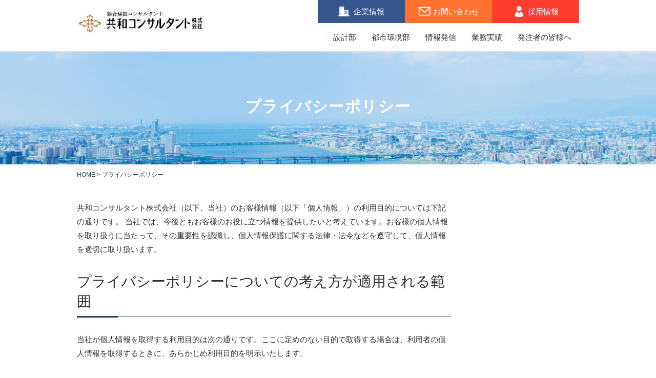

--- FILE ---
content_type: text/html; charset=UTF-8
request_url: https://www.kyowanet.jp/privacy.html
body_size: 14593
content:
<!DOCTYPE html>
<html lang="ja">
<head>
<meta charset="UTF-8">
<meta name="viewport" content="width=device-width, initial-scale=1, maximum-scale=1, minimum-scale=1">
<title>プライバシーポリシー│共和コンサルタント株式会社‐道路・橋梁設計、都市計画、上下水道設計</title>
<meta name="keywords" content="プライバシーポリシー,道路設計,橋梁設計,上下水道設計,都市計画" />
<meta name="description" content="プライバシーポリシー | 共和コンサルタント株式会社は、都市計画の企画から、道路設計・橋梁設計・上下水道設計など社会インフラの設計・測量・補償調査など行う総合建設コンサルタントです。技術と誠意で地域社会の信頼に応え、多くの方々に喜ばれる社会基盤施設をご提案します。" />

<link rel="stylesheet" href="/dcms_media/css/base.css" />
<link rel="stylesheet" href="/dcms_media/css/layout.css" />
<link rel="stylesheet" href="/dcms_media/css/module.css" />
<link rel="stylesheet" href="/dcms_media/css/common.css" />
<link rel="stylesheet" href="/dcms_media/css/sub.css" />
<link rel="stylesheet" href="/dcms_media/css/cv.css" />
<!--<link rel="stylesheet" href="/dcms_media/css/lp.css" />-->
<link rel="stylesheet" href="//maxcdn.bootstrapcdn.com/font-awesome/4.3.0/css/font-awesome.min.css">
<link rel="stylesheet" href="/dcms_media/css/slick.css" />
<link rel="stylesheet" href="/dcms_media/css/kyowanet.css" />

<script src="/dcms_media/js/jquery-1.11.1.min.js"></script>
<script src="/dcms_media/js/slidemenu.js"></script>
<script src="/dcms_media/js/scrolltopcontrol.js"></script>
<script src="/dcms_media/js/jquery.biggerlink.min.js"></script>
<script src="/dcms_media/js/jquery.matchHeight-min.js"></script>
<script src="/dcms_media/js/slick.min.js"></script>
<script src="//maps.googleapis.com/maps/api/js?key=AIzaSyByxmfxY1bHpsFTFY_c49kJePdcFfkgK1Q"></script>
<script src="/dcms_media/js/mapstyle.js" ></script>

<script>
var lh = "";
    lh = location.href;
    if (lh.match(/dcmsadm/)){
    } else {

$(document).ready(function(){
    //biggerlink
    $('.custom_1').biggerlink();
    //slider
    $('.slide').slick({
      centerPadding: '10px',
      autoplay: true,
      autoplaySpeed: 5000,
      slidesToShow: 4,
      dots: true,
      infinite: true,
      responsive: [
        {
          breakpoint: 979,
          settings: {
            centerMode: true,
            centerPadding: '10px',
            slidesToShow: 3
          }
        },
        {
          breakpoint: 690,
          settings: {
            centerMode: true,
            centerPadding: '10px',
            slidesToShow: 2
          }
        },
        {
          breakpoint: 480,
          settings: {
            centerMode: true,
            centerPadding: '20px',
            slidesToShow: 1
          }
        }
      ]
    });
    //matchHeight
    $('.side_reco').matchHeight(); 
    $(".matchH").matchHeight();
    //faq
    $(".qa_click_q").on("click", function() {
      $(this).next().slideToggle();
      $(this).toggleClass("active");
    });
    //rss　click
    $(".rss_tggle .rss_box dl:gt(0)").wrapAll("<div id='close'></div>");
    $("#rss_open").on("click", function() {
      $("#close").slideToggle();
      $(this).toggleClass("active");
    });
    //media slide
    $('.media').slick({
      centerPadding: '8px',
      autoplay: true,
      autoplaySpeed: 5000,
      slidesToShow: 4,
      dots: true,
      infinite: true,
      responsive: [
        {
          breakpoint: 979,
          settings: {
            centerMode: true,
            centerPadding: '10px',
            slidesToShow: 3
          }
        },
        {
          breakpoint: 690,
          settings: {
            centerMode: true,
            centerPadding: '10px',
            slidesToShow: 2
          }
        },
        {
          breakpoint: 480,
          settings: {
            centerMode: true,
            centerPadding: '12px',
            slidesToShow: 1
          }
        }
      ]
    });

});

$(function(){
    $('#pagetop').click(function () {
        $("html,body").animate({scrollTop:0},"300");
    });
});
}
</script>
<script>
$(document).ready(function(){
   // #で始まるアンカーをクリックした場合に処理
   $('a[href^=#]').click(function() {
      // スクロールの速度
      var speed = 400; // ミリ秒
      // アンカーの値取得
      var href= $(this).attr("href");
      // 移動先を取得
      var target = $(href == "#" || href == "" ? 'html' : href);
      // 移動先を数値で取得
      var position = target.offset().top;
      // スムーススクロール
      $('body,html').animate({scrollTop:position}, speed, 'swing');
      return false;
   });
});
</script>
<!--media category color-->
<style>
  .media .flt .catelist a.category01{background-color: #008686;color: #ffffff;}
  .media .flt .catelist a.category02{background-color: #009000;color: #ffffff;}
  .media .flt .catelist a.category03{background-color: #DF6500;color: #ffffff;}
</style>
<script defer src="https://trace.bluemonkey.jp/trace.js"></script>


<!-- Google Tag Manager -->
<script>(function(w,d,s,l,i){w[l]=w[l]||[];w[l].push({'gtm.start':
new Date().getTime(),event:'gtm.js'});var f=d.getElementsByTagName(s)[0],
j=d.createElement(s),dl=l!='dataLayer'?'&l='+l:'';j.async=true;j.src=
'https://www.googletagmanager.com/gtm.js?id='+i+dl;f.parentNode.insertBefore(j,f);
})(window,document,'script','dataLayer','GTM-5F42CPB');</script>
<!-- End Google Tag Manager -->
<!-- Google Tag Manager (noscript) -->
<noscript><iframe src="https://www.googletagmanager.com/ns.html?id=GTM-5F42CPB"
height="0" width="0" style="display:none;visibility:hidden"></iframe></noscript>
<!-- End Google Tag Manager (noscript) -->

<meta name="google-site-verification" content="7h9xMLt_cgJr2FV2crx2EJPy4owMXxn1BQeWTFxxeUE" />
</head>


<body id="common" class="privacy">

<header id="header01" class="global">
<div class="header_in inner">
<div class="h_logo">
<h1 class="caption"><!--<a href="/index.html">総合建設コンサルタント</a>--></h1>
<a href="/index.html"> <img src="/dcms_media/image/kyowalogo.jpg" alt="共和コンサルタント株式会社" /> </a></div>
<div id="globalnav01">
<div id="gnav_btn01"><a href="#"> </a></div>
<nav id="globalnav_in" class="flr">
<ul class="dropdown">
<li class="dropbtn01"><a href="/design_dept.html">設計部</a>
<div class="dropdown-content menulist01"><a href="/design_dept/road_planning_design.html">道路計画・設計</a> <a href="/design_dept/traffic_planning_analysis.html">交通調査・解析</a> <a href="/design_dept/bridge_research_design.html">橋梁及び構造物の調査・設計</a> <a href="/design_dept/inspection_repair_reinforcement.html">橋梁の点検・長寿命化計画、補修補強設計</a> <a href="/design_dept/river_sabo_planning_design.html">河川・砂防の計画・設計</a> <a href="/design_dept/cityplanning.html">都市計画及び地方計画</a></div>
</li>
<li class="dropbtn03"><a href="/city_dept.html">都市環境部</a>
<div class="dropdown-content menulist03"><a href="/city_dept/Sewer_system.html">下水道</a> <a href="/city_dept/Waterworks.html">上水道</a> <a href="/city_dept/Industrial_water_supply.html">工業用水道</a> <a href="/city_dept/City_Gas.html">都市ガス</a> <a href="/city_dept/Electric_wire_joint_groove.html">電線共同溝</a> <a href="/city_dept/survey_operation.html">測量業務</a></div>
</li>
<li><a href="/staffblog/">情報発信</a></li>
<li><a href="/result.html">業務実績</a></li>
<li><a href="/customers.html">発注者の皆様へ</a></li>
<li class="sp_nav">
<ul>
<li class="bg_blue01"><a href="/company.html">企業情報</a></li>
<li class="bg_orange01"><a href="/contact-kyowa.html">お問い合わせ</a></li>
<li class="bg_red01"><a href="/recruit.html">採用情報</a></li>
</ul>
</li>
</ul>
</nav></div>
<div class="btn-area">
<ul>
<li class="bg_blue01"><a href="/company.html">企業情報</a></li>
<li class="bg_orange01"><a href="/contact-kyowa.html">お問い合わせ</a></li>
<li class="bg_red01"><a href="/recruit.html">採用情報</a></li>
</ul>
</div>
</div>
</header>


<div class="pagename">
  <h2 class="inner">プライバシーポリシー</h2>
</div>

<div class="loca">
<div class="inner">
<a href="https://www.kyowanet.jp/index.html">HOME</a>&nbsp;&gt;&nbsp;プライバシーポリシー
</div>
</div>

<main id="contents" class="clearfix">
<div id="contents_left">


<!-- ブロック貼り付けエリア -->
<div id="dcms_layoutPageBlockPasteArea">
<!-- ブロック -->
<div id="dcms_layoutPageBlock">
<p class="m30">共和コンサルタント株式会社（以下、当社）のお客様情報（以下「個人情報」）の利用目的については下記の通りです。 当社では、今後ともお客様のお役に立つ情報を提供したいと考えています。お客様の個人情報を取り扱うに当たって、その重要性を認識し、個人情報保護に関する法律・法令などを遵守して、個人情報を適切に取り扱います。</p>
<div class="title03_bb2">プライバシーポリシーについての考え方が適用される範囲</div>
<p class="m30">当社が個人情報を取得する利用目的は次の通りです。ここに定めのない目的で取得する場合は、利用者の個人情報を取得するときに、あらかじめ利用目的を明示いたします。</p>
<div class="m60">
<ul class="list_decimal">
<li>利用者に、供給情報および、これらに関連した活動を連絡するため。</li>
<li>利用者の個人認証および審査をするため。</li>
<li>個人情報を統計的に集計・分析し、個人を識別・特定できない形態に加工した統計データを作成するため。</li>
</ul>
</div>
<div class="title03_bb2">適正な取得</div>
<p class="m30">当社は利用者の個人情報を偽り、その他不正な手段で取得することはいたしません。<br /> 当社は利用者の個人情報を「利用目的」で定めた範囲内で利用します。</p>
<div class="title03_bb2">第三者への提供</div>
<p class="m30">当社は、次の場合を除き個人情報を第三者に提供することはいたしません。</p>
<div class="m60">
<ul class="list_decimal">
<li>利用者によりあらかじめ同意を得ている会社・団体に提供する場合。</li>
<li>法令に基づく場合。</li>
<li>人の生命、身体または財産の保護のために必要がある場合であって、利用者の同意を得ることが困難であるとき。</li>
<li>公衆衛生の向上または児童の健全な育成の推進のために特に必要がある場合であって、利用者の同意を得ることが困難であるとき。</li>
<li>国の機関もしくは地方公共団体またはその委託を受けた者が法令の定める事務を遂行することに対して協力する必要がある場合であって、利用者の同意を得ることにより当該事務の遂行に支障をおよぼす恐れがあるとき。</li>
</ul>
</div>
<div class="title03_bb2">安全管理</div>
<p class="m30">当社は取り扱う個人情報の漏えい、滅失または、き損の防止その他の安全管理のための必要かつ適切な措置を講じます。</p>
<div class="title03_bb2">その他</div>
<p class="m30">当社では利用者の個人情報の保護を図るために、法令、その他の規範などの変更に伴い、プライバシーポリシーを改定する場合があります。改定があった場合はホームページにてお知らせいたします。</p>

</div>
<!-- // ブロック -->
</div>
<!-- // ブロック貼り付けエリア -->


</div>

<aside id="contents_right">

<br /><!--<div>
<p class="m10 img100"><img src="/dcms_media/image/img_banner3.jpg" alt="" width="210" height="60" /></p>
</div>
-->

</aside>

</main>

<footer id="footer02" class="global">
<div class="inner footer_in pt50 pb85 pt0_sp pb80_sp">
<nav id="footnav">
<ul class="f_top_nav">
<li>
<a href="/design_dept.html">設計部</a>
<ul>
<li><a href="/design_dept/road_planning_design.html">道路計画・設計</a></li>
<li><a href="/design_dept/traffic_planning_analysis.html">交通計画・解析</a></li>
<li><a href="/design_dept/bridge_research_design.html">橋梁及び構造物の調査・設計</a></li>
<li><a href="/design_dept/inspection_repair_reinforcement.html">橋梁の点検・長寿命化計画、補修補強設計</a></li>
<li><a href="/design_dept/river_sabo_planning_design.html">河川・砂防の計画・設計</a></li>
<li><a href="/design_dept/cityplanning.html">都市計画及び地方計画</a></li>
</ul>
</li>
</ul>
<ul class="f_top_nav">
<li>
<a href="/city_dept.html">都市環境部</a>
<ul>
<li><a href="/city_dept/Sewer_system.html">下水道</a></li>
<li><a href="/city_dept/Waterworks.html">上水道</a></li>
<li><a href="/city_dept/Industrial_water_supply.html">工業用水道</a></li>
<li><a href="/city_dept/City_Gas.html">都市ガス</a></li>
<li><a href="/city_dept/Electric_wire_joint_groove.html">電線共同溝</a></li>
<li><a href="/city_dept/survey_operation.html">測量業務</a></li>
</ul></li>

</ul>
<ul class="f_top_nav"><li>
<a href="/staffblog/">情報発信</a>

</li>

<li>
<a href="/result.html">業務実績</a>
<ul>
<li><a href="/result/design_dept.html">設計部</a></li>
<li><a href="/result/city_dept.html">都市環境部</a></li>
</ul>
</li>
<li>
<a href="/company.html">企業情報</a>
</li>
</ul>
<ul class="f_top_nav">
<li>
<a href="/recruit.html">採用情報</a>
<ul>
<li><a href="/recruit/treatment.html">勤務待遇</a></li>
<li><a href="/recruit/person.html">社員の声</a></li>
<!--<li><a href="/recruit/faq.html">採用Q&A</a></li>-->
<li><a href="/recruit/entry.html">エントリーフォーム</a></li>
</ul>
</li>
</ul>
<ul class="f_top_nav">
<li><a href="/customers.html">発注者の皆様へ</a></li>
<li><a href="/contact-kyowa.html">お問い合わせ</a></li>
</ul>
</nav>
<div id="pagetop">
<a class="pagetop"><img src="/dcms_media/image/common/common_toptoback.png" alt="pagetop"></a>
</div>
</div>
</footer>


</body>
</html>

--- FILE ---
content_type: text/css
request_url: https://www.kyowanet.jp/dcms_media/css/layout.css
body_size: 1358
content:
@charset "UTF-8";
/* ===================================================================
CSS information
 file name  :  layout.css
 style info :  全ページ共通 枠組みレイアウト生成用 cssの定義
=================================================================== */
/****************************************************************/
/* width */
/****************************************************************/
.w_100 {
  width: 100%; }

.w_98 {
  width: 98%; }

.w_95 {
  width: 95%; }

.w_93 {
  width: 93%; }

.w_90 {
  width: 90%; }

.w_88 {
  width: 88%; }

.w_85 {
  width: 85%; }

.w_83 {
  width: 83%; }

.w_80 {
  width: 80%; }

.w_78 {
  width: 78%; }

.w_70 {
  width: 70%; }

.w_68 {
  width: 68%; }

.w_65 {
  width: 65%; }

.w_63 {
  width: 63%; }

.w_60 {
  width: 60%; }

.w_58 {
  width: 58%; }

.w_55 {
  width: 55%; }

.w_53 {
  width: 53%; }

.w_50 {
  width: 50%; }

.w_48 {
  width: 48%; }

.w_45 {
  width: 45%; }

.w_43 {
  width: 43%; }

.w_40 {
  width: 40%; }

.w_38 {
  width: 38%; }

.w_35 {
  width: 35%; }

.w_33 {
  width: 33%; }

.w_30 {
  width: 30%; }

.w_28 {
  width: 28%; }

.w_25 {
  width: 25%; }

.w_23 {
  width: 23%; }

.w_20 {
  width: 20%; }

.w_18 {
  width: 18%; }

.w_15 {
  width: 15%; }

.w_13 {
  width: 13%; }

.w_10 {
  width: 10%; }

@media only screen and (max-width: 690px) {
  .w_100, .w_95.w_90, .w_85, .w_80, .w_75, .w_70, .w_65, .w_60, .w_55, .w_50,
  .w_45, .w_40, .w_35, .w_30, .w_25, .w_20, .w_15, .w_10, .w_98, .w_93, .w_88,
  .w_83, .w_78, .w_73, .w_68, .w_63, .w_58, .w_53, .w_48, .w_43, .w_38, .w_33,
  .w_28, .w_23, .w_18, .w_13 {
    width: 100%; } }
/****************************************************************/
/* contents width */
/****************************************************************/
.inner {
  width: 100%;
  margin-right: auto;
  margin-left: auto;
  max-width: 1120px; }
  @media only screen and (max-width: 979px) {
    .inner {
      width: 94%; } }
  @media only screen and (max-width: 691px) {
    .inner {
      width: 90%; } }

.inner_s {
  width: 100%;
  margin-right: auto;
  margin-left: auto;
  max-width: 1024px; }
  @media only screen and (max-width: 979px) {
    .inner_s {
      width: 94%; } }
  @media only screen and (max-width: 691px) {
    .inner_s {
      width: 90%; } }

#contents {
  width: 100%;
  margin-right: auto;
  margin-left: auto;
  max-width: 1120px; }
  @media only screen and (max-width: 979px) {
    #contents {
      width: 94%; } }
  @media only screen and (max-width: 691px) {
    #contents {
      width: 90%; } }

#contents_left {
  float: left;
  width: 75%; }

#contents_right {
  float: right;
  width: 23%; }

@media only screen and (max-width: 979px) {
  #contents {
    width: 96%;
    margin-bottom: 40px; }

  #contents_left {
    float: none;
    width: 100%; }

  #contents_right {
    float: none;
    width: 100%;
    margin-top: 40px; } }
@media only screen and (max-width: 690px) {
  #contents {
    width: 94%;
    margin-bottom: 30px; }

  #contents_right {
    margin-top: 30px; } }
/****************************************************************/
/* ftl */
/****************************************************************/
.flt {
  float: left; }

.flr {
  float: right; }

@media only screen and (max-width: 690px) {
  .flt {
    float: none; }

  .flr {
    float: none; } }
/****************************************************************/
/* column */
/****************************************************************/
/* column 2  ************/
.col2:after, .col2_m:after, .col2_ti:after, .col2_it:after {
  content: "";
  display: table;
  clear: both; }

.col2 .flt, .col2 .flr {
  width: 50%; }

.col2_m .flt, .col2_m .flr {
  width: 49%; }

.col2_ti .flt {
  width: calc(18.5% * 3 + 1.875% * 2); }

.col2_ti .flr {
  width: calc(18.5% * 2 + 1.875%); }

.col2_it .flt {
  width: calc(18.5% * 2 + 1.875%); }

.col2_it .flr {
  width: calc(18.5% * 3 + 1.875% * 2); }

/* column 3 ************/
.col3:after, .col3_m:after {
  content: "";
  display: table;
  clear: both; }

.col3 .flt, .col3 .flr {
  width: 33.33333%; }

.col3_m .flt, .col3_m .flr {
  width: 32%; }

.col3_m .flt {
  margin-right: 2%; }

/* column 4 ************/
.col4:after, .col4_m:after {
  content: "";
  display: table;
  clear: both; }

.col4 .flt, .col4 .flr {
  width: 25%; }

.col4_m .flt, .col4_m .flr {
  width: 23.5%; }

.col4_m .flt {
  margin-right: 2%; }

/* column 5 ************/
.col5:after, .col5_m:after {
  content: "";
  display: table;
  clear: both; }

.col5 .flt, .col5 .flr {
  width: 20%; }

.col5_m .flt, .col5_m .flr {
  width: 18.5%; }

.col5_m .flt {
  margin-right: 1.875%; }

@media only screen and (max-width: 979px) {
  /* column 4 ************/
  .col4 .flt, .col4 .flr {
    width: 50%; }

  .col4_m .flt, .col4_m .flr {
    width: 48%; }

  .col4_m .flt:not(:nth-child(2)) {
    margin-right: 4%; }

  .col4_m .flt:nth-child(2) {
    margin-right: 0; }

  .col4_m .flt {
    margin-bottom: 20px; } }
@media only screen and (max-width: 690px) {
  .col2 .flt, .col2 .flr {
    width: 100%; }

  .col2 .flt {
    margin-bottom: 15px; }

  .col2_m .flt, .col2_m .flr {
    width: 100%; }

  .col2_m .flt {
    margin-bottom: 15px; }

  .col2_ti .flt {
    width: 100%; }

  .col2_ti .flr {
    width: 100%; }

  .col2_ti .flt {
    margin-bottom: 15px; }

  .col2_it .flt {
    width: 100%; }

  .col2_it .flr {
    width: 100%; }

  .col2_it .flt {
    margin-bottom: 15px; }

  .col3 .flt, .col3 .flr {
    width: 100%; }

  .col3_m .flt, .col3_m .flr {
    width: 100%; }

  .col3_m .flt {
    margin-right: 0;
    margin-bottom: 15px; }

  .col4 .flt, .col4 .flr {
    width: 100%; }

  .col4_m .flt, .col4_m .flr {
    width: 100%; }

  .col4_m .flt {
    margin-right: 0; }

  .col5 .flt, .col5 .flr {
    width: 100%; }

  .col5_m .flt, .col5_m .flr {
    width: 100%; }

  .col5_m .flt {
    margin-right: 0;
    margin-bottom: 15px; } }
/****************************************************************/
/* background */
/****************************************************************/
.col_bg {
  background-color: #f5f5f5;
  padding: 15px 0; }
  @media only screen and (max-width: 979px) {
    .col_bg {
      padding: 10px 0; } }
  .col_bg.inner {
    padding: 15px; }
    @media only screen and (max-width: 979px) {
      .col_bg.inner {
        padding: 10px; } }

.col_bg_pwide {
  background-color: #f5f5f5;
  padding: 3% 0; }
  @media only screen and (max-width: 979px) {
    .col_bg_pwide {
      padding: 3% 0; } }
  @media only screen and (max-width: 691px) {
    .col_bg_pwide {
      padding: 8% 0; } }
  .col_bg_pwide.inner {
    padding: 3%; }
    @media only screen and (max-width: 979px) {
      .col_bg_pwide.inner {
        padding: 3% 0; } }
    @media only screen and (max-width: 691px) {
      .col_bg_pwide.inner {
        padding: 8% 0; } }

.col_bg_white {
  background-color: #ffffff;
  padding: 5% 0; }
  @media only screen and (max-width: 691px) {
    .col_bg_white {
      padding: 6% 0; } }
  .col_bg_white.inner {
    padding: 5%; }
    @media only screen and (max-width: 979px) {
      .col_bg_white.inner {
        padding: 6% 5%; } }

.col_border {
  border: 1px solid #f5f5f5;
  padding: 15px; }

/****************************************************************/
/* youtube */
/***************************************************************/
.youtube {
  position: relative;
  width: 100%;
  padding-top: 56.25%; }

.youtube iframe {
  position: absolute;
  top: 0;
  right: 0;
  width: 100% !important;
  height: 100% !important; }

/*# sourceMappingURL=layout.css.map */


--- FILE ---
content_type: text/css
request_url: https://www.kyowanet.jp/dcms_media/css/module.css
body_size: 4981
content:
@charset "UTF-8";
/* ===================================================================
CSS information
 file name  :  module.css
 style info :  全ページ共通 パーツ生成用 cssの定義
=================================================================== */
/****************************************************************/
/* button */
/****************************************************************/
/* button /***********************/
.btn a {
  display: inline-block;
  border: 1px solid #DF0000;
  color: #DF0000;
  text-align: center;
  padding: 12px 10px;
  width: 100%;
  line-height: 1.4; }

.btn_half a {
  display: inline-block;
  border: 1px solid #DF0000;
  color: #DF0000;
  text-align: center;
  padding: 12px 10px;
  width: 100%;
  line-height: 1.4;
  width: 50%; }
  @media only screen and (max-width: 690px) {
    .btn_half a {
      width: 100%; } }

.btn_onethird a {
  display: inline-block;
  border: 1px solid #DF0000;
  color: #DF0000;
  text-align: center;
  padding: 12px 10px;
  width: 100%;
  line-height: 1.4;
  width: 33.33333%; }
  @media only screen and (max-width: 690px) {
    .btn_onethird a {
      width: 100%; } }

.btn_fs_s a {
  display: inline-block;
  border: 1px solid #DF0000;
  color: #DF0000;
  text-align: center;
  padding: 12px 10px;
  width: 100%;
  line-height: 1.4;
  padding: 4px;
  font-size: 14px; }

.btn a:before,
.btn_half a:before,
.btn_onethird a:before,
.btn_fs_s a:before {
  font-family: FontAwesome;
  content: "\f105";
  padding-right: 8px;
  font-size: 18px;
  text-decoration: none;
  position: relative;
  display: inline-block; }

.btn a:hover,
.btn_half a:hover,
.btn_onethird a:hover,
.btn_fs_s a:hover {
  text-decoration: none;
  background-color: #B40000;
  color: #ffffff;
  border: 1px solid #B40000; }

.btn_bg a {
  text-decoration: none;
  background-color: #DF0000;
  color: #ffffff; }

.btn_bg a:hover {
  background-color: #B40000; }

/* txt lilnk *******************/
.txt_link a {
  color: #DF0000; }

.txt_link.arr a:before {
  font-family: FontAwesome;
  content: "\f105";
  padding-right: 8px;
  font-size: 18px;
  text-decoration: none;
  position: relative;
  display: inline-block; }

/****************************************************************/
/* txt position */
/****************************************************************/
.flex-control-paging li a:hover,
.flex-control-paging li a.flex-active {
  background: #DF0000; }

/****************************************************************/
/* txt position */
/****************************************************************/
.txt_l {
  text-align: left; }

.txt_r {
  text-align: right; }

.txt_c {
  text-align: center; }

.valign_t {
  vertical-align: top; }

.valign_m {
  vertical-align: middle; }

.valign_b {
  vertical-align: bottom; }

/****************************************************************/
/* float clear clearfix
/****************************************************************/
.clear {
  clear: both; }

.clearfix:after {
  content: "";
  display: table;
  clear: both; }

/****************************************************************/
/* list style */
/****************************************************************/
.list_none li {
  list-style: none;
  line-height: 1.6;
  margin-bottom: 5px; }

.list_disc li {
  list-style-type: disc;
  margin-left: 20px;
  line-height: 1.6;
  margin-bottom: 5px; }

.list_circle li {
  list-style-type: circle;
  margin-left: 20px;
  line-height: 1.6;
  margin-bottom: 5px; }

.list_square li {
  list-style-type: square;
  margin-left: 22px;
  line-height: 1.6;
  margin-bottom: 5px; }

.list_decimal li {
  list-style-type: decimal;
  margin-left: 25px;
  line-height: 1.6;
  margin-bottom: 5px; }

.list_loweralpha li {
  list-style-type: lower-alpha;
  margin-left: 25px;
  line-height: 1.6;
  margin-bottom: 5px; }

.list_upperalpha li {
  list-style-type: upper-alpha;
  margin-left: 25px;
  line-height: 1.6;
  margin-bottom: 5px; }

.list_katakana li {
  list-style-type: katakana;
  margin-left: 30px;
  line-height: 1.6;
  margin-bottom: 5px; }

.list_hiragana li {
  list-style-type: hiragana;
  margin-left: 30px;
  line-height: 1.6;
  margin-bottom: 5px; }

.list_cjk-ideographic li {
  list-style-type: cjk-ideographic;
  margin-left: 30px;
  line-height: 1.6;
  margin-bottom: 5px; }

.list_decimal-leading-zero li {
  list-style-type: decimal-leading-zero;
  margin-left: 30px;
  line-height: 1.6;
  margin-bottom: 5px; }

/****************************************************************/
/* image */
/****************************************************************/
/* border **********/
.pb img {
  border: #ddd solid 1px; }

.pb1 img {
  border: #ddd solid 1px;
  padding: 1px; }

.pb2 img {
  border: #ddd solid 1px;
  padding: 2px; }

/* responsive **********/
.img100 img,
#contents img,
.inner img {
  max-width: 100%;
  width: auto;
  height: auto;
  display: block;
  margin-right: auto;
  margin-left: auto; }

body.dcms_editor .img100 img,
body.dcms_editor #contents img,
body.dcms_editor .inner img {
  display: inline;
  height: 100%;
  max-height: 100%;
  width: auto; }

body .dcms_login_name img {
  width: 29px !important;
  height: 29px !important;
  display: inline  !important; }

/* form **********/
.imgcircle img {
  border-radius: 50%; }

/****************************************************************/
/* font size */
/****************************************************************/
/* px *****************/
.fs10 {
  font-size: 10px;
  line-height: 1.5; }

.fs11 {
  font-size: 11px;
  line-height: 1.5; }

.fs12 {
  font-size: 12px;
  line-height: 1.5; }

.fs13 {
  font-size: 13px;
  line-height: 1.5; }

.fs14 {
  font-size: 14px;
  line-height: 1.5; }

.fs15 {
  font-size: 15px;
  line-height: 1.5; }

.fs16 {
  font-size: 16px;
  line-height: 1.5; }

.fs17 {
  font-size: 17px;
  line-height: 1.5; }

.fs18 {
  font-size: 18px;
  line-height: 1.5; }

.fs19 {
  font-size: 19px;
  line-height: 1.5; }

.fs20 {
  font-size: 20px;
  line-height: 1.5; }

.fs21 {
  font-size: 21px;
  line-height: 1.5; }

.fs22 {
  font-size: 22px;
  line-height: 1.5; }

.fs23 {
  font-size: 23px;
  line-height: 1.5; }

.fs24 {
  font-size: 24px;
  line-height: 1.5; }

.fs25 {
  font-size: 25px;
  line-height: 1.5; }

.fs26 {
  font-size: 26px;
  line-height: 1.5; }

.fs27 {
  font-size: 27px;
  line-height: 1.5; }

.fs28 {
  font-size: 28px;
  line-height: 1.5; }

.fs29 {
  font-size: 29px;
  line-height: 1.5; }

.fs30 {
  font-size: 30px;
  line-height: 1.5; }

.fs31 {
  font-size: 31px;
  line-height: 1.5; }

.fs32 {
  font-size: 32px;
  line-height: 1.5; }

.fs33 {
  font-size: 33px;
  line-height: 1.5; }

.fs34 {
  font-size: 34px;
  line-height: 1.5; }

.fs35 {
  font-size: 35px;
  line-height: 1.5; }

.fs36 {
  font-size: 36px;
  line-height: 1.5; }

.fs37 {
  font-size: 37px;
  line-height: 1.5; }

.fs38 {
  font-size: 38px;
  line-height: 1.5; }

.fs39 {
  font-size: 39px;
  line-height: 1.5; }

.fs40 {
  font-size: 40px;
  line-height: 1.5; }

.fs10_bold {
  font-size: 10px;
  line-height: 1.5;
  font-weight: bold; }

.fs11_bold {
  font-size: 11px;
  line-height: 1.5;
  font-weight: bold; }

.fs12_bold {
  font-size: 12px;
  line-height: 1.5;
  font-weight: bold; }

.fs13_bold {
  font-size: 13px;
  line-height: 1.5;
  font-weight: bold; }

.fs14_bold {
  font-size: 14px;
  line-height: 1.5;
  font-weight: bold; }

.fs15_bold {
  font-size: 15px;
  line-height: 1.5;
  font-weight: bold; }

.fs16_bold {
  font-size: 16px;
  line-height: 1.5;
  font-weight: bold; }

.fs17_bold {
  font-size: 17px;
  line-height: 1.5;
  font-weight: bold; }

.fs18_bold {
  font-size: 18px;
  line-height: 1.5;
  font-weight: bold; }

.fs19_bold {
  font-size: 19px;
  line-height: 1.5;
  font-weight: bold; }

.fs20_bold {
  font-size: 20px;
  line-height: 1.5;
  font-weight: bold; }

.fs21_bold {
  font-size: 21px;
  line-height: 1.5;
  font-weight: bold; }

.fs22_bold {
  font-size: 22px;
  line-height: 1.5;
  font-weight: bold; }

.fs23_bold {
  font-size: 23px;
  line-height: 1.5;
  font-weight: bold; }

.fs24_bold {
  font-size: 24px;
  line-height: 1.5;
  font-weight: bold; }

.fs25_bold {
  font-size: 25px;
  line-height: 1.5;
  font-weight: bold; }

.fs26_bold {
  font-size: 26px;
  line-height: 1.5;
  font-weight: bold; }

.fs27_bold {
  font-size: 27px;
  line-height: 1.5;
  font-weight: bold; }

.fs28_bold {
  font-size: 28px;
  line-height: 1.5;
  font-weight: bold; }

.fs29_bold {
  font-size: 29px;
  line-height: 1.5;
  font-weight: bold; }

.fs30_bold {
  font-size: 30px;
  line-height: 1.5;
  font-weight: bold; }

.fs31_bold {
  font-size: 31px;
  line-height: 1.5;
  font-weight: bold; }

.fs32_bold {
  font-size: 32px;
  line-height: 1.5;
  font-weight: bold; }

.fs33_bold {
  font-size: 33px;
  line-height: 1.5;
  font-weight: bold; }

.fs34_bold {
  font-size: 34px;
  line-height: 1.5;
  font-weight: bold; }

.fs35_bold {
  font-size: 35px;
  line-height: 1.5;
  font-weight: bold; }

.fs36_bold {
  font-size: 36px;
  line-height: 1.5;
  font-weight: bold; }

.fs37_bold {
  font-size: 37px;
  line-height: 1.5;
  font-weight: bold; }

.fs38_bold {
  font-size: 38px;
  line-height: 1.5;
  font-weight: bold; }

.fs39_bold {
  font-size: 39px;
  line-height: 1.5;
  font-weight: bold; }

.fs40_bold {
  font-size: 40px;
  line-height: 1.5;
  font-weight: bold; }

/* rem **********************/
.fs10_r {
  font-size: 1rem;
  line-height: 1.5; }

.fs11_r {
  font-size: 1.1rem;
  line-height: 1.5; }

.fs12_r {
  font-size: 1.2rem;
  line-height: 1.5; }

.fs13_r {
  font-size: 1.3rem;
  line-height: 1.5; }

.fs14_r {
  font-size: 1.4rem;
  line-height: 1.5; }

.fs15_r {
  font-size: 1.5rem;
  line-height: 1.5; }

.fs16_r {
  font-size: 1.6rem;
  line-height: 1.5; }

.fs17_r {
  font-size: 1.7rem;
  line-height: 1.5; }

.fs18_r {
  font-size: 1.8rem;
  line-height: 1.5; }

.fs19_r {
  font-size: 1.9rem;
  line-height: 1.5; }

.fs20_r {
  font-size: 2rem;
  line-height: 1.5; }

.fs21_r {
  font-size: 2.1rem;
  line-height: 1.5; }

.fs22_r {
  font-size: 2.2rem;
  line-height: 1.5; }

.fs23_r {
  font-size: 2.3rem;
  line-height: 1.5; }

.fs24_r {
  font-size: 2.4rem;
  line-height: 1.5; }

.fs25_r {
  font-size: 2.5rem;
  line-height: 1.5; }

.fs26_r {
  font-size: 2.6rem;
  line-height: 1.5; }

.fs27_r {
  font-size: 2.7rem;
  line-height: 1.5; }

.fs28_r {
  font-size: 2.8rem;
  line-height: 1.5; }

.fs29_r {
  font-size: 2.9rem;
  line-height: 1.5; }

.fs30_r {
  font-size: 3rem;
  line-height: 1.5; }

.fs31_r {
  font-size: 3.1rem;
  line-height: 1.5; }

.fs32_r {
  font-size: 3.2rem;
  line-height: 1.5; }

.fs33_r {
  font-size: 3.3rem;
  line-height: 1.5; }

.fs34_r {
  font-size: 3.4rem;
  line-height: 1.5; }

.fs35_r {
  font-size: 3.5rem;
  line-height: 1.5; }

.fs36_r {
  font-size: 3.6rem;
  line-height: 1.5; }

.fs37_r {
  font-size: 3.7rem;
  line-height: 1.5; }

.fs38_r {
  font-size: 3.8rem;
  line-height: 1.5; }

.fs39_r {
  font-size: 3.9rem;
  line-height: 1.5; }

.fs40_r {
  font-size: 4rem;
  line-height: 1.5; }

.fs10_bold_r {
  font-size: 1rem;
  line-height: 1.5;
  font-weight: bold; }

.fs11_bold_r {
  font-size: 1.1rem;
  line-height: 1.5;
  font-weight: bold; }

.fs12_bold_r {
  font-size: 1.2rem;
  line-height: 1.5;
  font-weight: bold; }

.fs13_bold_r {
  font-size: 1.3rem;
  line-height: 1.5;
  font-weight: bold; }

.fs14_bold_r {
  font-size: 1.4rem;
  line-height: 1.5;
  font-weight: bold; }

.fs15_bold_r {
  font-size: 1.5rem;
  line-height: 1.5;
  font-weight: bold; }

.fs16_bold_r {
  font-size: 1.6rem;
  line-height: 1.5;
  font-weight: bold; }

.fs17_bold_r {
  font-size: 1.7rem;
  line-height: 1.5;
  font-weight: bold; }

.fs18_bold_r {
  font-size: 1.8rem;
  line-height: 1.5;
  font-weight: bold; }

.fs19_bold_r {
  font-size: 1.9rem;
  line-height: 1.5;
  font-weight: bold; }

.fs20_bold_r {
  font-size: 2rem;
  line-height: 1.5;
  font-weight: bold; }

.fs21_bold_r {
  font-size: 2.1rem;
  line-height: 1.5;
  font-weight: bold; }

.fs22_bold_r {
  font-size: 2.2rem;
  line-height: 1.5;
  font-weight: bold; }

.fs23_bold_r {
  font-size: 2.3rem;
  line-height: 1.5;
  font-weight: bold; }

.fs24_bold_r {
  font-size: 2.4rem;
  line-height: 1.5;
  font-weight: bold; }

.fs25_bold_r {
  font-size: 2.5rem;
  line-height: 1.5;
  font-weight: bold; }

.fs26_bold_r {
  font-size: 2.6rem;
  line-height: 1.5;
  font-weight: bold; }

.fs27_bold_r {
  font-size: 2.7rem;
  line-height: 1.5;
  font-weight: bold; }

.fs28_bold_r {
  font-size: 2.8rem;
  line-height: 1.5;
  font-weight: bold; }

.fs29_bold_r {
  font-size: 2.9rem;
  line-height: 1.5;
  font-weight: bold; }

.fs30_bold_r {
  font-size: 3rem;
  line-height: 1.5;
  font-weight: bold; }

.fs31_bold_r {
  font-size: 3.1rem;
  line-height: 1.5;
  font-weight: bold; }

.fs32_bold_r {
  font-size: 3.2rem;
  line-height: 1.5;
  font-weight: bold; }

.fs33_bold_r {
  font-size: 3.3rem;
  line-height: 1.5;
  font-weight: bold; }

.fs34_bold_r {
  font-size: 3.4rem;
  line-height: 1.5;
  font-weight: bold; }

.fs35_bold_r {
  font-size: 3.5rem;
  line-height: 1.5;
  font-weight: bold; }

.fs36_bold_r {
  font-size: 3.6rem;
  line-height: 1.5;
  font-weight: bold; }

.fs37_bold_r {
  font-size: 3.7rem;
  line-height: 1.5;
  font-weight: bold; }

.fs38_bold_r {
  font-size: 3.8rem;
  line-height: 1.5;
  font-weight: bold; }

.fs39_bold_r {
  font-size: 3.9rem;
  line-height: 1.5;
  font-weight: bold; }

.fs40_bold_r {
  font-size: 4rem;
  line-height: 1.5;
  font-weight: bold; }

/* % **********************/
.fs50 {
  font-size: 50%;
  line-height: 1.5; }

.fs60 {
  font-size: 60%;
  line-height: 1.5; }

.fs70 {
  font-size: 70%;
  line-height: 1.5; }

.fs80 {
  font-size: 80%;
  line-height: 1.5; }

.fs90 {
  font-size: 90%;
  line-height: 1.5; }

.fs110 {
  font-size: 110%;
  line-height: 1.5; }

.fs120 {
  font-size: 120%;
  line-height: 1.5; }

.fs130 {
  font-size: 130%;
  line-height: 1.5; }

.fs140 {
  font-size: 140%;
  line-height: 1.5; }

.fs150 {
  font-size: 150%;
  line-height: 1.5; }

.fs160 {
  font-size: 160%;
  line-height: 1.5; }

.fs170 {
  font-size: 170%;
  line-height: 1.5; }

.fs180 {
  font-size: 180%;
  line-height: 1.5; }

.fs190 {
  font-size: 190%;
  line-height: 1.5; }

.fs200 {
  font-size: 200%;
  line-height: 1.5; }

.fs210 {
  font-size: 210%;
  line-height: 1.5; }

.fs220 {
  font-size: 220%;
  line-height: 1.5; }

.fs230 {
  font-size: 230%;
  line-height: 1.5; }

.fs240 {
  font-size: 240%;
  line-height: 1.5; }

.fs250 {
  font-size: 250%;
  line-height: 1.5; }

.fs260 {
  font-size: 260%;
  line-height: 1.5; }

.fs270 {
  font-size: 270%;
  line-height: 1.5; }

.fs280 {
  font-size: 280%;
  line-height: 1.5; }

.fs290 {
  font-size: 290%;
  line-height: 1.5; }

.fs300 {
  font-size: 300%;
  line-height: 1.5; }

.fs50_bold {
  font-size: 50%;
  line-height: 1.5;
  font-weight: bold; }

.fs60_bold {
  font-size: 60%;
  line-height: 1.5;
  font-weight: bold; }

.fs70_bold {
  font-size: 70%;
  line-height: 1.5;
  font-weight: bold; }

.fs80_bold {
  font-size: 80%;
  line-height: 1.5;
  font-weight: bold; }

.fs90_bold {
  font-size: 90%;
  line-height: 1.5;
  font-weight: bold; }

.fs110_bold {
  font-size: 110%;
  line-height: 1.5;
  font-weight: bold; }

.fs120_bold {
  font-size: 120%;
  line-height: 1.5;
  font-weight: bold; }

.fs130_bold {
  font-size: 130%;
  line-height: 1.5;
  font-weight: bold; }

.fs140_bold {
  font-size: 140%;
  line-height: 1.5;
  font-weight: bold; }

.fs150_bold {
  font-size: 150%;
  line-height: 1.5;
  font-weight: bold; }

.fs160_bold {
  font-size: 160%;
  line-height: 1.5;
  font-weight: bold; }

.fs170_bold {
  font-size: 170%;
  line-height: 1.5;
  font-weight: bold; }

.fs180_bold {
  font-size: 180%;
  line-height: 1.5;
  font-weight: bold; }

.fs190_bold {
  font-size: 190%;
  line-height: 1.5;
  font-weight: bold; }

.fs200_bold {
  font-size: 200%;
  line-height: 1.5;
  font-weight: bold; }

.fs210_bold {
  font-size: 210%;
  line-height: 1.5;
  font-weight: bold; }

.fs220_bold {
  font-size: 220%;
  line-height: 1.5;
  font-weight: bold; }

.fs230_bold {
  font-size: 230%;
  line-height: 1.5;
  font-weight: bold; }

.fs240_bold {
  font-size: 240%;
  line-height: 1.5;
  font-weight: bold; }

.fs250_bold {
  font-size: 250%;
  line-height: 1.5;
  font-weight: bold; }

.fs260_bold {
  font-size: 260%;
  line-height: 1.5;
  font-weight: bold; }

.fs270_bold {
  font-size: 270%;
  line-height: 1.5;
  font-weight: bold; }

.fs280_bold {
  font-size: 280%;
  line-height: 1.5;
  font-weight: bold; }

.fs290_bold {
  font-size: 290%;
  line-height: 1.5;
  font-weight: bold; }

.fs300_bold {
  font-size: 300%;
  line-height: 1.5;
  font-weight: bold; }

/*-----------------------------------------------------------------*/
/* weight 太さ */
/*-----------------------------------------------------------------*/
.fs_bold {
  font-weight: bold; }

/*-----------------------------------------------------------------*/
/* weight 太さ */
/*-----------------------------------------------------------------*/
.mt5 {
  margin-top: 5px; }

.mt10 {
  margin-top: 10px; }

.mt15 {
  margin-top: 15px; }

.mt20 {
  margin-top: 20px; }

.mt25 {
  margin-top: 25px; }

.mt30 {
  margin-top: 30px; }

.mt35 {
  margin-top: 35px; }

.mt40 {
  margin-top: 40px; }

.mt45 {
  margin-top: 45px; }

.mt50 {
  margin-top: 50px; }

.mt55 {
  margin-top: 55px; }

.mt60 {
  margin-top: 60px; }

.mt65 {
  margin-top: 65px; }

.mt70 {
  margin-top: 70px; }

.mt75 {
  margin-top: 75px; }

.mt80 {
  margin-top: 80px; }

.mt85 {
  margin-top: 85px; }

.mt90 {
  margin-top: 90px; }

.mt95 {
  margin-top: 95px; }

.mt100 {
  margin-top: 100px; }

.mt105 {
  margin-top: 105px; }

.mt110 {
  margin-top: 110px; }

.mt115 {
  margin-top: 115px; }

.mt120 {
  margin-top: 120px; }

.mt125 {
  margin-top: 125px; }

.mt130 {
  margin-top: 130px; }

.mt135 {
  margin-top: 135px; }

.mt140 {
  margin-top: 140px; }

.mt145 {
  margin-top: 145px; }

.mt150 {
  margin-top: 150px; }

.mt155 {
  margin-top: 155px; }

.mt160 {
  margin-top: 160px; }

.mt165 {
  margin-top: 165px; }

.mt170 {
  margin-top: 170px; }

.mt175 {
  margin-top: 175px; }

.mt180 {
  margin-top: 180px; }

.mt185 {
  margin-top: 185px; }

.mt190 {
  margin-top: 190px; }

.mt195 {
  margin-top: 195px; }

.mt200 {
  margin-top: 200px; }

/* margin bottom **********************/
.m5 {
  margin-bottom: 5px; }

.m10 {
  margin-bottom: 10px; }

.m15 {
  margin-bottom: 15px; }

.m20 {
  margin-bottom: 20px; }

.m25 {
  margin-bottom: 25px; }

.m30 {
  margin-bottom: 30px; }

.m35 {
  margin-bottom: 35px; }

.m40 {
  margin-bottom: 40px; }

.m45 {
  margin-bottom: 45px; }

.m50 {
  margin-bottom: 50px; }

.m55 {
  margin-bottom: 55px; }

.m60 {
  margin-bottom: 60px; }

.m65 {
  margin-bottom: 65px; }

.m70 {
  margin-bottom: 70px; }

.m75 {
  margin-bottom: 75px; }

.m80 {
  margin-bottom: 80px; }

.m85 {
  margin-bottom: 85px; }

.m90 {
  margin-bottom: 90px; }

.m95 {
  margin-bottom: 95px; }

.m100 {
  margin-bottom: 100px; }

.m105 {
  margin-bottom: 105px; }

.m110 {
  margin-bottom: 110px; }

.m115 {
  margin-bottom: 115px; }

.m120 {
  margin-bottom: 120px; }

.m125 {
  margin-bottom: 125px; }

.m130 {
  margin-bottom: 130px; }

.m135 {
  margin-bottom: 135px; }

.m140 {
  margin-bottom: 140px; }

.m145 {
  margin-bottom: 145px; }

.m150 {
  margin-bottom: 150px; }

.m155 {
  margin-bottom: 155px; }

.m160 {
  margin-bottom: 160px; }

.m165 {
  margin-bottom: 165px; }

.m170 {
  margin-bottom: 170px; }

.m175 {
  margin-bottom: 175px; }

.m180 {
  margin-bottom: 180px; }

.m185 {
  margin-bottom: 185px; }

.m190 {
  margin-bottom: 190px; }

.m195 {
  margin-bottom: 195px; }

.m200 {
  margin-bottom: 200px; }

/* margin left **********************/
.ml1 {
  margin-left: 1%; }

.ml2 {
  margin-left: 2%; }

.ml3 {
  margin-left: 3%; }

.ml4 {
  margin-left: 4%; }

.ml5 {
  margin-left: 5%; }

.ml6 {
  margin-left: 6%; }

.ml7 {
  margin-left: 7%; }

.ml8 {
  margin-left: 8%; }

.ml9 {
  margin-left: 9%; }

.ml10 {
  margin-left: 10%; }

.ml11 {
  margin-left: 11%; }

.ml12 {
  margin-left: 12%; }

.ml13 {
  margin-left: 13%; }

.ml14 {
  margin-left: 14%; }

.ml15 {
  margin-left: 15%; }

.ml16 {
  margin-left: 16%; }

.ml17 {
  margin-left: 17%; }

.ml18 {
  margin-left: 18%; }

.ml19 {
  margin-left: 19%; }

.ml20 {
  margin-left: 20%; }

.ml21 {
  margin-left: 21%; }

.ml22 {
  margin-left: 22%; }

.ml23 {
  margin-left: 23%; }

.ml24 {
  margin-left: 24%; }

.ml25 {
  margin-left: 25%; }

.ml26 {
  margin-left: 26%; }

.ml27 {
  margin-left: 27%; }

.ml28 {
  margin-left: 28%; }

.ml29 {
  margin-left: 29%; }

.ml30 {
  margin-left: 30%; }

.ml31 {
  margin-left: 31%; }

.ml32 {
  margin-left: 32%; }

.ml33 {
  margin-left: 33%; }

.ml34 {
  margin-left: 34%; }

.ml35 {
  margin-left: 35%; }

.ml36 {
  margin-left: 36%; }

.ml37 {
  margin-left: 37%; }

.ml38 {
  margin-left: 38%; }

.ml39 {
  margin-left: 39%; }

.ml40 {
  margin-left: 40%; }

.ml41 {
  margin-left: 41%; }

.ml42 {
  margin-left: 42%; }

.ml43 {
  margin-left: 43%; }

.ml44 {
  margin-left: 44%; }

.ml45 {
  margin-left: 45%; }

.ml46 {
  margin-left: 46%; }

.ml47 {
  margin-left: 47%; }

.ml48 {
  margin-left: 48%; }

.ml49 {
  margin-left: 49%; }

.ml50 {
  margin-left: 50%; }

/* margin right **********************/
.mr1 {
  margin-right: 1%; }

.mr2 {
  margin-right: 2%; }

.mr3 {
  margin-right: 3%; }

.mr4 {
  margin-right: 4%; }

.mr5 {
  margin-right: 5%; }

.mr6 {
  margin-right: 6%; }

.mr7 {
  margin-right: 7%; }

.mr8 {
  margin-right: 8%; }

.mr9 {
  margin-right: 9%; }

.mr10 {
  margin-right: 10%; }

.mr11 {
  margin-right: 11%; }

.mr12 {
  margin-right: 12%; }

.mr13 {
  margin-right: 13%; }

.mr14 {
  margin-right: 14%; }

.mr15 {
  margin-right: 15; }

.mr16 {
  margin-right: 16%; }

.mr17 {
  margin-right: 17%; }

.mr18 {
  margin-right: 18%; }

.mr19 {
  margin-right: 19%; }

.mr20 {
  margin-right: 20%; }

.mr21 {
  margin-right: 21%; }

.mr22 {
  margin-right: 22%; }

.mr23 {
  margin-right: 23%; }

.mr24 {
  margin-right: 24%; }

.mr25 {
  margin-right: 25%; }

.mr26 {
  margin-right: 26%; }

.mr27 {
  margin-right: 27%; }

.mr28 {
  margin-right: 28%; }

.mr29 {
  margin-right: 29%; }

.mr30 {
  margin-right: 30%; }

.mr31 {
  margin-right: 31%; }

.mr32 {
  margin-right: 32%; }

.mr33 {
  margin-right: 33%; }

.mr34 {
  margin-right: 34%; }

.mr35 {
  margin-right: 35%; }

.mr36 {
  margin-right: 36%; }

.mr37 {
  margin-right: 37%; }

.mr38 {
  margin-right: 38%; }

.mr39 {
  margin-right: 39%; }

.mr40 {
  margin-right: 40%; }

.mr41 {
  margin-right: 41%; }

.mr42 {
  margin-right: 42%; }

.mr43 {
  margin-right: 43%; }

.mr44 {
  margin-right: 44%; }

.mr45 {
  margin-right: 45%; }

.mr46 {
  margin-right: 46%; }

.mr47 {
  margin-right: 47%; }

.mr48 {
  margin-right: 48%; }

.mr49 {
  margin-right: 49%; }

.mr50 {
  margin-right: 50%; }

/* margin top only pc **********************/
.mt5_pc {
  margin-top: 5px; }

.mt10_pc {
  margin-top: 10px; }

.mt15_pc {
  margin-top: 15px; }

.mt20_pc {
  margin-top: 20px; }

.mt25_pc {
  margin-top: 25px; }

.mt30_pc {
  margin-top: 30px; }

.mt35_pc {
  margin-top: 35px; }

.mt40_pc {
  margin-top: 40px; }

.mt45_pc {
  margin-top: 45px; }

.mt50_pc {
  margin-top: 50px; }

.mt55_pc {
  margin-top: 55px; }

.mt60_pc {
  margin-top: 60px; }

.mt65_pc {
  margin-top: 65px; }

.mt70_pc {
  margin-top: 70px; }

.mt75_pc {
  margin-top: 75px; }

.mt80_pc {
  margin-top: 80px; }

.mt85_pc {
  margin-top: 85px; }

.mt90_pc {
  margin-top: 90px; }

.mt95_pc {
  margin-top: 95px; }

.mt100_pc {
  margin-top: 100px; }

.mt105_pc {
  margin-top: 105px; }

.mt110_pc {
  margin-top: 110px; }

.mt115_pc {
  margin-top: 115px; }

.mt120_pc {
  margin-top: 120px; }

.mt125_pc {
  margin-top: 125px; }

.mt130_pc {
  margin-top: 130px; }

.mt135_pc {
  margin-top: 135px; }

.mt140_pc {
  margin-top: 140px; }

.mt145_pc {
  margin-top: 145px; }

.mt150_pc {
  margin-top: 150px; }

.mt155_pc {
  margin-top: 155px; }

.mt160_pc {
  margin-top: 160px; }

.mt165_pc {
  margin-top: 165px; }

.mt170_pc {
  margin-top: 170px; }

.mt175_pc {
  margin-top: 175px; }

.mt180_pc {
  margin-top: 180px; }

.mt185_pc {
  margin-top: 185px; }

.mt190_pc {
  margin-top: 190px; }

.mt195_pc {
  margin-top: 195px; }

.mt200_pc {
  margin-top: 200px; }

@media only screen and (max-width: 979px) {
  .mt5_pc, .mt10_pc, .mt15_pc, .mt20_pc, .mt25_pc, .mt30_pc, .mt35_pc, .mt40_pc, .mt45_pc, .mt50_pc, .mt55_pc,
  .mt60_pc, .mt65_pc, .mt70_pc, .mt75_pc, .mt80_pc, .mt85_pc, .mt90_pc, .mt95_pc, .mt100_pc, .mt105_pc,
  .mt110_pc, .mt115_pc, .mt120_pc, .mt125_pc, .mt130_pc, .mt135_pc, .mt140_pc, .mt145_pc, .mt150_pc, .mt155_pc,
  .mt160_pc, .mt165_pc, .mt170_pc, .mt175_pc, .mt180_pc, .mt185_pc, .mt190_pc, .mt190_pc, .mt195_pc, .mt200_pc {
    margin-top: 0; } }
/* margin bottom only pc **********************/
.m5_pc {
  margin-bottom: 5px; }

.m10_pc {
  margin-bottom: 10px; }

.m15_pc {
  margin-bottom: 15px; }

.m20_pc {
  margin-bottom: 20px; }

.m25_pc {
  margin-bottom: 25px; }

.m30_pc {
  margin-bottom: 30px; }

.m35_pc {
  margin-bottom: 35px; }

.m40_pc {
  margin-bottom: 40px; }

.m45_pc {
  margin-bottom: 45px; }

.m50_pc {
  margin-bottom: 50px; }

.m55_pc {
  margin-bottom: 55px; }

.m60_pc {
  margin-bottom: 60px; }

.m65_pc {
  margin-bottom: 65px; }

.m70_pc {
  margin-bottom: 70px; }

.m75_pc {
  margin-bottom: 75px; }

.m80_pc {
  margin-bottom: 80px; }

.m85_pc {
  margin-bottom: 85px; }

.m90_pc {
  margin-bottom: 90px; }

.m95_pc {
  margin-bottom: 95px; }

.m100_pc {
  margin-bottom: 100px; }

.m105_pc {
  margin-bottom: 105px; }

.m110_pc {
  margin-bottom: 110px; }

.m115_pc {
  margin-bottom: 115px; }

.m120_pc {
  margin-bottom: 120px; }

.m125_pc {
  margin-bottom: 125px; }

.m130_pc {
  margin-bottom: 130px; }

.m135_pc {
  margin-bottom: 135px; }

.m140_pc {
  margin-bottom: 140px; }

.m145_pc {
  margin-bottom: 145px; }

.m150_pc {
  margin-bottom: 150px; }

.m155_pc {
  margin-bottom: 155px; }

.m160_pc {
  margin-bottom: 160px; }

.m165_pc {
  margin-bottom: 165px; }

.m170_pc {
  margin-bottom: 170px; }

.m175_pc {
  margin-bottom: 175px; }

.m180_pc {
  margin-bottom: 180px; }

.m185_pc {
  margin-bottom: 185px; }

.m190_pc {
  margin-bottom: 190px; }

.m195_pc {
  margin-bottom: 195px; }

.m200_pc {
  margin-bottom: 200px; }

@media only screen and (max-width: 979px) {
  .m5_pc, .m10_pc, .m15_pc, .m20_pc, .m25_pc, .m30_pc, .m35_pc, .m40_pc, .m45_pc, .m50_pc, .m55_pc,
  .m60_pc, .m65_pc, .m70_pc, .m75_pc, .m80_pc, .m85_pc, .m80_pc, .m95_pc, .m100_pc.m105_pc,
  .m110_pc, .m115_pc, .m120_pc, .m125_pc, .m130_pc, .m135_pc, .m140_pc, .m145_pc, .m150_pc, .m155_pc,
  .m160_pc, .m165_pc, .m170_pc, .m175_pc, .m180_pc, .m185_pc, .m190_pc, .m195_pc, .m200_pc {
    margin-bottom: 0; } }
@media only screen and (max-width: 979px) {
  /* margin top only tablet **********************/
  .mt5_tablet {
    margin-top: 5px; }

  .mt10_tablet {
    margin-top: 10px; }

  .mt15_tablet {
    margin-top: 15px; }

  .mt20_tablet {
    margin-top: 20px; }

  .mt25_tablet {
    margin-top: 25px; }

  .mt30_tablet {
    margin-top: 30px; }

  .mt35_tablet {
    margin-top: 35px; }

  .mt40_tablet {
    margin-top: 40px; }

  .mt45_tablet {
    margin-top: 45px; }

  .mt50_tablet {
    margin-top: 50px; }

  .mt55_tablet {
    margin-top: 55px; }

  .mt60_tablet {
    margin-top: 60px; }

  .mt65_tablet {
    margin-top: 65px; }

  .mt70_tablet {
    margin-top: 70px; }

  .mt75_tablet {
    margin-top: 75px; }

  .mt80_tablet {
    margin-top: 80px; }

  .mt85_tablet {
    margin-top: 85px; }

  .mt90_tablet {
    margin-top: 90px; }

  .mt95_tablet {
    margin-top: 95px; }

  .mt100_tablet {
    margin-top: 100px; }

  /* margin bottom only tablet **********************/
  .m5_tablet {
    margin-bottom: 5px; }

  .m10_tablet {
    margin-bottom: 10px; }

  .m15_tablet {
    margin-bottom: 15px; }

  .m20_tablet {
    margin-bottom: 20px; }

  .m25_tablet {
    margin-bottom: 25px; }

  .m30_tablet {
    margin-bottom: 30px; }

  .m35_tablet {
    margin-bottom: 35px; }

  .m40_tablet {
    margin-bottom: 40px; }

  .m45_tablet {
    margin-bottom: 45px; }

  .m50_tablet {
    margin-bottom: 50px; }

  .m55_tablet {
    margin-bottom: 55px; }

  .m60_tablet {
    margin-bottom: 60px; }

  .m65_tablet {
    margin-bottom: 65px; }

  .m70_tablet {
    margin-bottom: 70px; }

  .m75_tablet {
    margin-bottom: 75px; }

  .m80_tablet {
    margin-bottom: 80px; }

  .m85_tablet {
    margin-bottom: 85px; }

  .m90_tablet {
    margin-bottom: 90px; }

  .m95_tablet {
    margin-bottom: 95px; }

  .m100_tablet {
    margin-bottom: 100px; } }
@media only screen and (max-width: 690px) {
  /* margin top only tablet **********************/
  .mt5_tablet {
    margin-top: 0; }

  .mt10_tablet {
    margin-top: 0; }

  .mt15_tablet {
    margin-top: 0; }

  .mt20_tablet {
    margin-top: 0; }

  .mt25_tablet {
    margin-top: 0; }

  .mt30_tablet {
    margin-top: 0; }

  .mt35_tablet {
    margin-top: 0; }

  .mt40_tablet {
    margin-top: 0; }

  .mt45_tablet {
    margin-top: 0; }

  .mt50_tablet {
    margin-top: 0; }

  .mt55_tablet {
    margin-top: 0; }

  .mt60_tablet {
    margin-top: 0; }

  .mt65_tablet {
    margin-top: 0; }

  .mt70_tablet {
    margin-top: 0; }

  .mt75_tablet {
    margin-top: 0; }

  .mt80_tablet {
    margin-top: 0; }

  .mt85_tablet {
    margin-top: 0; }

  .mt90_tablet {
    margin-top: 0; }

  .mt95_tablet {
    margin-top: 0; }

  .mt100_tablet {
    margin-top: 0; }

  /* margin bottom only tablet **********************/
  .m5_tablet {
    margin-bottom: 0; }

  .m10_tablet {
    margin-bottom: 0; }

  .m15_tablet {
    margin-bottom: 0; }

  .m20_tablet {
    margin-bottom: 0; }

  .m25_tablet {
    margin-bottom: 0; }

  .m30_tablet {
    margin-bottom: 0; }

  .m35_tablet {
    margin-bottom: 0; }

  .m40_tablet {
    margin-bottom: 0; }

  .m45_tablet {
    margin-bottom: 0; }

  .m50_tablet {
    margin-bottom: 0; }

  .m55_tablet {
    margin-bottom: 0; }

  .m60_tablet {
    margin-bottom: 0; }

  .m65_tablet {
    margin-bottom: 0; }

  .m70_tablet {
    margin-bottom: 0; }

  .m75_tablet {
    margin-bottom: 0; }

  .m80_tablet {
    margin-bottom: 0; }

  .m85_tablet {
    margin-bottom: 0; }

  .m90_tablet {
    margin-bottom: 0; }

  .m95_tablet {
    margin-bottom: 0; }

  .m100_tablet {
    margin-bottom: 0; } }
@media only screen and (max-width: 690px) {
  /* margin top only smartphone **********************/
  .mt5_sp {
    margin-top: 5px; }

  .mt10_sp {
    margin-top: 10px; }

  .mt15_sp {
    margin-top: 15px; }

  .mt20_sp {
    margin-top: 20px; }

  .mt25_sp {
    margin-top: 25px; }

  .mt30_sp {
    margin-top: 30px; }

  .mt35_sp {
    margin-top: 35px; }

  .mt40_sp {
    margin-top: 40px; }

  .mt45_sp {
    margin-top: 45px; }

  .mt50_sp {
    margin-top: 50px; }

  .mt55_sp {
    margin-top: 55px; }

  .mt60_sp {
    margin-top: 60px; }

  .mt65_sp {
    margin-top: 65px; }

  .mt70_sp {
    margin-top: 70px; }

  .mt75_sp {
    margin-top: 75px; }

  .mt80_sp {
    margin-top: 80px; }

  .mt85_sp {
    margin-top: 85px; }

  .mt90_sp {
    margin-top: 90px; }

  .mt95_sp {
    margin-top: 95px; }

  .mt100_sp {
    margin-top: 100px; }

  /* margin bottom only tablet **********************/
  .m5_sp {
    margin-bottom: 5px; }

  .m10_sp {
    margin-bottom: 10px; }

  .m15_sp {
    margin-bottom: 15px; }

  .m20_sp {
    margin-bottom: 20px; }

  .m25_sp {
    margin-bottom: 25px; }

  .m30_sp {
    margin-bottom: 30px; }

  .m35_sp {
    margin-bottom: 35px; }

  .m40_sp {
    margin-bottom: 40px; }

  .m45_sp {
    margin-bottom: 45px; }

  .m50_sp {
    margin-bottom: 50px; }

  .m55_sp {
    margin-bottom: 55px; }

  .m60_sp {
    margin-bottom: 60px; }

  .m65_sp {
    margin-bottom: 65px; }

  .m70_sp {
    margin-bottom: 70px; }

  .m75_sp {
    margin-bottom: 75px; }

  .m80_sp {
    margin-bottom: 80px; }

  .m85_sp {
    margin-bottom: 85px; }

  .m90_sp {
    margin-bottom: 90px; }

  .m95_sp {
    margin-bottom: 95px; }

  .m100_sp {
    margin-bottom: 100px; } }
/****************************************************************/
/* padding */
/****************************************************************/
.pr1 {
  padding-right: 1%; }

.pr2 {
  padding-right: 2%; }

.pr3 {
  padding-right: 3%; }

.pr4 {
  padding-right: 4%; }

.pr5 {
  padding-right: 5%; }

.pr6 {
  padding-right: 6%; }

.pr7 {
  padding-right: 7%; }

.pr8 {
  padding-right: 8%; }

.pr9 {
  padding-right: 9%; }

.pr10 {
  padding-right: 10%; }

.pr11 {
  padding-right: 11%; }

.pr12 {
  padding-right: 12%; }

.pr13 {
  padding-right: 13%; }

.pr14 {
  padding-right: 14%; }

.pr15 {
  padding-right: 15%; }

.pr16 {
  padding-right: 16%; }

.pr17 {
  padding-right: 17%; }

.pr18 {
  padding-right: 18%; }

.pr19 {
  padding-right: 19%; }

.pr20 {
  padding-right: 20%; }

.pr21 {
  padding-right: 21%; }

.pr22 {
  padding-right: 22%; }

.pr23 {
  padding-right: 23%; }

.pr24 {
  padding-right: 24%; }

.pr25 {
  padding-right: 25%; }

/* padding right **********************/
.pl1 {
  padding-left: 1%; }

.pl2 {
  padding-left: 2%; }

.pl3 {
  padding-left: 3%; }

.pl4 {
  padding-left: 4%; }

.pl5 {
  padding-left: 5%; }

.pl6 {
  padding-left: 6%; }

.pl7 {
  padding-left: 7%; }

.pl8 {
  padding-left: 8%; }

.pl9 {
  padding-left: 9%; }

.pl10 {
  padding-left: 10%; }

.pl11 {
  padding-left: 11%; }

.pl12 {
  padding-left: 12%; }

.pl13 {
  padding-left: 13%; }

.pl14 {
  padding-left: 14%; }

.pl15 {
  padding-left: 15%; }

.pl16 {
  padding-left: 16%; }

.pl17 {
  padding-left: 17%; }

.pl18 {
  padding-left: 18%; }

.pl19 {
  padding-left: 19%; }

.pl20 {
  padding-left: 20%; }

.pl21 {
  padding-left: 21%; }

.pl22 {
  padding-left: 22%; }

.pl23 {
  padding-left: 23%; }

.pl24 {
  padding-left: 24%; }

.pl25 {
  padding-left: 25%; }

/* padding top **********************/
.pt5 {
  padding-top: 5px; }

.pt10 {
  padding-top: 10px; }

.pt15 {
  padding-top: 15px; }

.pt20 {
  padding-top: 20px; }

.pt25 {
  padding-top: 25px; }

.pt30 {
  padding-top: 30px; }

.pt35 {
  padding-top: 35px; }

.pt40 {
  padding-top: 40px; }

.pt45 {
  padding-top: 45px; }

.pt50 {
  padding-top: 50px; }

.pt55 {
  padding-top: 55px; }

.pt60 {
  padding-top: 60px; }

.pt65 {
  padding-top: 65px; }

.pt70 {
  padding-top: 70px; }

.pt75 {
  padding-top: 75px; }

.pt80 {
  padding-top: 80px; }

.pt85 {
  padding-top: 85px; }

.pt90 {
  padding-top: 90px; }

.pt95 {
  padding-top: 95px; }

.pt100 {
  padding-top: 100px; }

.pt105 {
  padding-top: 105px; }

.pt110 {
  padding-top: 110px; }

.pt115 {
  padding-top: 115px; }

.pt120 {
  padding-top: 120px; }

.pt125 {
  padding-top: 125px; }

.pt130 {
  padding-top: 130px; }

.pt135 {
  padding-top: 135px; }

.pt140 {
  padding-top: 140px; }

.pt145 {
  padding-top: 145px; }

.pt150 {
  padding-top: 150px; }

/* padding bottom **********************/
.pb5 {
  padding-bottom: 5px; }

.pb10 {
  padding-bottom: 10px; }

.pb15 {
  padding-bottom: 15px; }

.pb20 {
  padding-bottom: 20px; }

.pb25 {
  padding-bottom: 25px; }

.pb30 {
  padding-bottom: 30px; }

.pb35 {
  padding-bottom: 35px; }

.pb40 {
  padding-bottom: 40px; }

.pb45 {
  padding-bottom: 45px; }

.pb50 {
  padding-bottom: 50px; }

.pb55 {
  padding-bottom: 55px; }

.pb60 {
  padding-bottom: 60px; }

.pb65 {
  padding-bottom: 65px; }

.pb70 {
  padding-bottom: 70px; }

.pb75 {
  padding-bottom: 75px; }

.pb80 {
  padding-bottom: 80px; }

.pb85 {
  padding-bottom: 85px; }

.pb90 {
  padding-bottom: 90px; }

.pb95 {
  padding-bottom: 95px; }

.pb100 {
  padding-bottom: 100px; }

.pb105 {
  padding-bottom: 105px; }

.pb110 {
  padding-bottom: 110px; }

.pb115 {
  padding-bottom: 115px; }

.pb120 {
  padding-bottom: 120px; }

.pb125 {
  padding-bottom: 125px; }

.pb130 {
  padding-bottom: 130px; }

.pb135 {
  padding-bottom: 135px; }

.pb140 {
  padding-bottom: 140px; }

.pb145 {
  padding-bottom: 145px; }

.pb150 {
  padding-bottom: 150px; }

/************************************************/
/* slide */
/************************************************/
.slide .slick-slide {
  margin: 0 10px;
  line-height: 1.4; }


--- FILE ---
content_type: text/css
request_url: https://www.kyowanet.jp/dcms_media/css/common.css
body_size: 7578
content:
@charset "UTF-8";

/* ===================================================================
CSS information
 file name  :  megamenu.css
 style info :  メガメニュー・メガドロップメニュー
=================================================================== */

#globalnav_in ul.menu .menu_mega .menu_second_level {
    position: absolute;
    top: 40px;
    left: 0;
    box-sizing: border-box;
    width: 480px;
    padding: 5px 15px;
    -webkit-transition: all .2s ease;
    transition: all .2s ease;
    visibility: visible;
    opacity: 0;
    z-index: -1;
    box-shadow: 2px 2px 5px 0 rgba(0, 0, 0, 0.3);
    background: #f9f9f9;
}

#globalnav_in ul.menu .menu_mega .menu_second_level>li {
    float: left;
    width: 32%;
    border: none;
}

#globalnav_in ul.menu .menu_mega .menu_second_level>li:before {
    font-family: FontAwesome;
    content: "\f105";
    padding-right: 8px;
    font-size: 18px;
    text-decoration: none;
    position: relative;
    display: inline-block;
    background-color: #f9f9f9;
    height: auto;
}

#globalnav_in ul.menu .menu_mega .menu_second_level>li:last-child:after {
    display: none;
}

#globalnav_in ul.menu .menu_mega .menu_second_level>li.menu_mega {
    position: relative;
}

#globalnav_in ul.menu li.menu_mega:hover ul.menu_second_level {
    top: 50px;
    visibility: visible;
    opacity: 1;
    z-index: 100000000;
}

#globalnav_in ul.menu li.menu_mega ul.menu_second_level>li {
    display: inline-block;
    width: 49%;
    border: none;
    padding: 1% 3%;
}

#globalnav_in ul.menu li.menu_mega ul.menu_second_level>li:nth-child(2n+1) {
    margin: 0 2% 0 0;
}

#globalnav_in ul.menu li.menu_mega ul.menu_second_level>li a {
    text-align: left;
    display: inline-block;
    background: url(../image/common/arr03.png) no-repeat 0 12px/4px auto;
    padding-left: 0;
    font-size: 13px;
}

#globalnav_in ul.menu li.menu_mega ul.menu_second_level>li a:hover {
    text-decoration: underline;
}


/********************************************/


/* header 01 */


/********************************************/

header#header01 {
    overflow: hidden;
}

header#header01 .h_lead {
    padding: 5px 0 5px;
    line-height: 1.5;
}

header#header01 .h_lead h1 {
    font-size: 10px;
    font-weight: normal;
    float: left;
    padding: 3px 0;
}

header#header01 .h_lead .h_nav {
    float: right;
}

header#header01 .h_lead .h_nav a {
    font-size: 10px;
}

header#header01 .h_lead .h_nav a:before {
    font-family: FontAwesome;
    content: "\f105";
    padding-right: 8px;
    font-size: 18px;
    text-decoration: none;
    position: relative;
    display: inline-block;
    font-size: 12px;
    padding-right: 5px;
}

header#header01 .h_lead .h_nav:last-child a {
    display: inline-block;
    margin: 0;
    padding: 3px 8px;
    font-weight: bold;
}

header#header01 .h_lead .h_nav:last-child a:before {
    display: none;
}

header#header01 .h_lead .h_nav:last-child a:hover {
    background-color: #1A1A1A;
    color: #ffffff;
    text-decoration: none;
}

header#header01 .h_lead .h_nav:last-child .on {
    background-color: #1A1A1A;
    color: #ffffff;
}

header#header01 .h_lead .h_nav+.h_nav {
    margin-right: 25px;
}

header#header01 .header_in {
    display: table;
    width: 100%;
}

header#header01 .header_in .h_logo {
    display: table-cell;
    vertical-align: middle;
}

header#header01 .header_in .h_logo a {
    display: block;
    float: left;
}

header#header01 .header_in .h_logo a img {
    max-width: 200px;
    width: auto;
    height: auto;
}

header#header01 .header_in .h_search {
    display: table-cell;
    vertical-align: middle;
}

header#header01 .header_in .h_search input {
    border: medium none;
    border-radius: 0;
    display: block;
    height: 34px;
    padding: 0 2%;
}

header#header01 .header_in .h_search .search_txt {
    float: right;
    width: 180px;
    border: 1px solid #eee;
}

header#header01 .header_in .h_search .submit_btn {
    background: #1A1A1A url("../image/common/icon_search.png") no-repeat scroll center center/16px auto;
    border: medium none;
    cursor: pointer;
    float: right;
    padding: 0;
    text-indent: -9999px;
    width: 36px;
}

header#header01 .header_in .h_contact {
    display: table-cell;
    vertical-align: middle;
    font-size: 0;
    width: 450px;
}

header#header01 .header_in .h_contact .h_tel,
header#header01 .header_in .h_contact .h_mail {
    display: inline-block;
    vertical-align: middle;
    text-align: center;
    line-height: 1;
}

header#header01 .header_in .h_contact .h_tel {
    width: calc(100% - 200px - 10px);
    margin-left: 10px;
}

header#header01 .header_in .h_contact .h_tel .time {
    font-size: 12px;
    margin-bottom: 0;
    color: #777777;
}

header#header01 .header_in .h_contact .h_tel .caut {
    font-size: 11px;
    padding-left: 3px;
}

header#header01 .header_in .h_contact .h_tel .num {
    font-size: 26px;
    margin-bottom: 5px;
}

header#header01 .header_in .h_contact .h_tel .num:before {
    font-family: FontAwesome;
    content: "\f095";
    display: inline-block;
    padding-right: 5px;
    vertical-align: middle;
    font-size: 22px;
}

header#header01 .header_in .h_contact .h_mail {
    width: 200px;
}

header#header01 .header_in .h_contact .h_mail a {
    display: block;
    background-color: #DF0000;
    color: #ffffff;
    font-size: 16px;
    padding: 13px 5px;
    margin-left: auto;
}

header#header01 .header_in .h_contact .h_mail a:hover {
    background-color: #B40000;
    text-decoration: none;
}

header#header01 .header_in .h_contact .h_mail a:before {
    font-family: FontAwesome;
    content: "\f0e0";
    display: inline-block;
    padding-right: 8px;
    vertical-align: top;
}


/* Dropdown Menu */

.dropdown {
    position: relative;
    display: inline-block;
}

.dropbtn01:hover .menulist01,
.dropbtn02:hover .menulist02,
.dropbtn03:hover .menulist03 {
    display: block;
}

.dropdown-content {
    display: none;
    position: absolute;
    top: 35px;
    background-color: #f9f9f9;
    box-shadow: 0px 8px 16px 0px rgba(0, 0, 0, 0.2);
    z-index: 100;
    width: 350px;
}

.dropdown-content a {
    text-align: left !important;
    padding: 10px 20px !important;
}

.dropdown-content a:before {
    content: "";
    display: inline-block;
    width: 7px;
    height: 8px;
    background: url(../image/common/common_arrow02.png) no-repeat right center;
    vertical-align: middle;
    background-size: 7px;
    margin-right: 5px;
}

.dropdown-content a:hover {
    background-color: #A9CDED;
}

@media only screen and (max-width: 979px) {
    header#header01 {
        padding: 0 0 10px;
    }
    header#header01 .h_lead .inner {
        width: 100%;
    }
    header#header01 .header_in {
        width: calc(100% - 50px - 2.5%);
    }
    header#header01 .header_in .h_logo a img {
        width: 180px;
    }
    header#header01 .header_in .h_search {
        display: none;
    }
    header#header01 .header_in .h_contact .h_tel {
        margin-left: 0;
        width: calc(100% - 200px);
    }
    header#header01 .header_in .h_contact .h_tel .num {
        font-size: 24px;
    }
    /* Dropdown Menu */
    .dropbtn01:hover .menulist01,
    .dropbtn02:hover .menulist02,
    .dropbtn03:hover .menulist03 {
        display: none;
    }
}

@media only screen and (max-width: 690px) {
    header#header01 {
        padding: 10px 0;
    }
    header#header01 .h_lead {
        display: none;
    }
    header#header01 .header_in .h_contact {
        display: none;
    }
    header#header01 .header_in .h_logo {
        display: block;
        min-width: 160px;
        width: 50%;
    }
    header#header01 .header_in .h_logo img {
        display: block;
        width: 100%;
        max-width: 210px;
    }
}


/********************************************/


/* global navigation globalnav */


/********************************************/

#globalnav01 {
    margin: 10px auto;
}

#gnav_btn01 {
    display: none;
}

#globalnav_in ul {
    display: table;
    table-layout: fixed;
    width: 100%;
}

#globalnav_in ul li {
    display: table-cell;
    position: relative;
    padding: 0 8px;
}

#globalnav_in ul li:before,
#globalnav_in ul li:last-child:after {
    content: "";
    width: 1px;
    height: 16px;
    background-color: #e5e5e5;
    position: absolute;
    top: calc(50% - 8px);
}

#globalnav_in ul li:before {
    left: 0;
}

#globalnav_in ul li:last-child:after {
    right: 0;
}

#globalnav_in ul li a {
    display: block;
    font-size: 15px;
    text-align: center;
    padding: 8px 0;
}

#globalnav_in ul li a:hover {
    color: #DF0000;
    text-decoration: none;
}

#globalnav_in ul li.current a {
    color: #DF0000;
}

@media only screen and (max-width: 979px) {
    #globalnav01 {
        margin: 0;
        display: block;
        position: relative;
        top: 0;
        width: 100%;
    }
    #gnav_btn01 {
        display: block;
        width: 40px;
        height: 40px;
        background: url(../image/common/gnav_btn.png) no-repeat 0 0;
        background-size: 40px 40px;
        display: block;
        position: absolute;
        top: -57px;
        right: 2.5%;
    }
    #globalnav_in {
        width: 100%;
        height: auto;
        overflow: hidden;
        background-color: #ffffff;
        position: absolute;
        left: 0;
        z-index: 100;
    }
    #globalnav_in ul {
        display: none;
        background-color: #f5f5f5;
        margin: 0;
    }
    #globalnav_in ul li {
        display: block;
        border-top: 1px solid #eeeeee;
        width: 100%;
        padding: 0;
    }
    #globalnav_in ul li:before {
        display: none;
    }
    #globalnav_in ul li:last-child {
        border-bottom: 1px solid #eeeeee;
    }
    #globalnav_in ul li:last-child:after {
        display: none;
    }
    #globalnav_in ul li a {
        padding: 12px 5%;
        position: relative;
    }
    #globalnav_in ul li a:after {
        position: absolute;
        top: 50%;
        right: 5%;
        display: block;
        content: '';
        width: 8px;
        height: 8px;
        margin-top: -4px;
        border-top: 1px solid #000000;
        border-right: 1px solid #000000;
        -webkit-transform: rotate(45deg);
        transform: rotate(45deg);
    }
}

@media only screen and (max-width: 690px) {
    #globalnav01 {
        width: 100%;
    }
    #gnav_btn01 {
        top: -56px;
    }
    #globalnav_in ul li a {
        text-align: left;
        padding: 12px 5%;
        font-size: 14px;
    }
}


/* ===================================================================
CSS information
 file name  :  megamenu.css
 style info :  メガメニュー・メガドロップメニュー
=================================================================== */

#globalnav_in ul.menu .menu_mega .menu_second_level {
    position: absolute;
    top: 40px;
    left: 0;
    box-sizing: border-box;
    width: 480px;
    padding: 5px 15px;
    -webkit-transition: all .2s ease;
    transition: all .2s ease;
    visibility: visible;
    opacity: 0;
    z-index: -1;
    box-shadow: 2px 2px 5px 0 rgba(0, 0, 0, 0.3);
    background: #f9f9f9;
}

#globalnav_in ul.menu .menu_mega .menu_second_level>li {
    float: left;
    width: 32%;
    border: none;
}

#globalnav_in ul.menu .menu_mega .menu_second_level>li:before {
    font-family: FontAwesome;
    content: "\f105";
    padding-right: 8px;
    font-size: 18px;
    text-decoration: none;
    position: relative;
    display: inline-block;
    background-color: #f9f9f9;
    height: auto;
}

#globalnav_in ul.menu .menu_mega .menu_second_level>li:last-child:after {
    display: none;
}

#globalnav_in ul.menu .menu_mega .menu_second_level>li.menu_mega {
    position: relative;
}

#globalnav_in ul.menu li.menu_mega:hover ul.menu_second_level {
    top: 50px;
    visibility: visible;
    opacity: 1;
    z-index: 100000000;
}

#globalnav_in ul.menu li.menu_mega ul.menu_second_level>li {
    display: inline-block;
    width: 49%;
    border: none;
    padding: 1% 3%;
}

#globalnav_in ul.menu li.menu_mega ul.menu_second_level>li:nth-child(2n+1) {
    margin: 0 2% 0 0;
}

#globalnav_in ul.menu li.menu_mega ul.menu_second_level>li a {
    text-align: left;
    display: inline-block;
    background: url(../image/common/arr03.png) no-repeat 0 12px/4px auto;
    padding-left: 0;
    font-size: 13px;
}

#globalnav_in ul.menu li.menu_mega ul.menu_second_level>li a:hover {
    text-decoration: underline;
}


/********************************************/


/* header 01 */


/********************************************/

header#header02 {
    overflow: hidden;
}

header#header02 .h_lead {
    padding: 5px 0;
    background-color: #1A1A1A;
}

header#header02 .h_lead:after {
    content: "";
    display: table;
    clear: both;
}

header#header02 .h_lead h1 {
    font-size: 10px;
    font-weight: normal;
    float: left;
    color: #ffffff;
    padding: 3px 0;
}

header#header02 .h_lead .h_nav {
    float: right;
}

header#header02 .h_lead .h_nav a {
    font-size: 10px;
    color: #ffffff;
}

header#header02 .h_lead .h_nav a:before {
    font-family: FontAwesome;
    content: "\f105";
    padding-right: 8px;
    font-size: 18px;
    text-decoration: none;
    position: relative;
    display: inline-block;
    font-size: 12px;
    padding-right: 5px;
}

header#header02 .h_lead .h_nav:last-child a {
    display: inline-block;
    margin: 0;
    padding: 3px 8px;
    font-weight: bold;
}

header#header02 .h_lead .h_nav:last-child a:before {
    display: none;
}

header#header02 .h_lead .h_nav:last-child a:hover {
    background-color: #ffffff;
    color: #1A1A1A;
    text-decoration: none;
}

header#header02 .h_lead .h_nav:last-child .on {
    background-color: #ffffff;
    color: #1A1A1A;
}

header#header02 .h_lead .h_nav+.h_nav {
    margin-right: 25px;
}

header#header02 .header_in {
    display: table;
    width: 100%;
    padding: 15px 0;
}

header#header02 .header_in .h_search {
    display: table-cell;
    vertical-align: middle;
    width: 30%;
}

header#header02 .header_in .h_search input {
    border: medium none;
    border-radius: 0;
    display: block;
    height: 34px;
    padding: 0 2%;
}

header#header02 .header_in .h_search .search_txt {
    float: left;
    width: 180px;
    border: 1px solid #eee;
}

header#header02 .header_in .h_search .submit_btn {
    background: #1A1A1A url("../image/common/icon_search.png") no-repeat scroll center center/16px auto;
    border: medium none;
    cursor: pointer;
    float: left;
    padding: 0;
    text-indent: -9999px;
    width: 36px;
}

header#header02 .header_in .h_logo {
    display: table-cell;
    vertical-align: middle;
    width: 30%;
}

header#header02 .header_in .h_logo a {
    display: block;
}

header#header02 .header_in .h_logo a img {
    max-width: 220px;
    width: auto;
    height: auto;
}

header#header02 .header_in .h_contact {
    display: table-cell;
    vertical-align: middle;
    font-size: 0;
    text-align: right;
    width: 30%;
}

header#header02 .header_in .h_contact .h_document,
header#header02 .header_in .h_contact .h_mail {
    display: inline-block;
    vertical-align: middle;
    text-align: center;
    line-height: 1;
    margin-left: 1px;
    width: 145px;
}

header#header02 .header_in .h_contact .h_document a,
header#header02 .header_in .h_contact .h_mail a {
    display: block;
    background-color: #DF0000;
    color: #ffffff;
    font-size: 14px;
    padding: 13px 5px;
    margin-left: auto;
}

header#header02 .header_in .h_contact .h_document a:hover,
header#header02 .header_in .h_contact .h_mail a:hover {
    background-color: #B40000;
    text-decoration: none;
}

header#header02 .header_in .h_contact .h_document a:before,
header#header02 .header_in .h_contact .h_mail a:before {
    font-family: FontAwesome;
    content: "\f0e0";
    display: inline-block;
    padding-right: 8px;
    vertical-align: top;
}

header#header02 .header_in .h_contact .h_document a {
    background-color: #B40000;
}

header#header02 .header_in .h_contact .h_document a:hover {
    background-color: #DF0000;
}

header#header02 .header_in .h_contact .h_document a:before {
    font-family: FontAwesome;
    content: "\f15c";
    display: inline-block;
    padding-right: 10px;
}

@media only screen and (max-width: 979px) {
    header#header02 {
        padding: 0 0 15px;
    }
    header#header02 .header_in {
        width: calc(100% - 50px - 4% - 2%);
        margin-left: 2%;
        padding-bottom: 0;
    }
    header#header02 .header_in .h_search {
        display: none;
    }
    header#header02 .header_in .h_logo a {
        display: block;
        margin-right: auto;
        width: 200px;
    }
    header#header02 .header_in .h_logo a img {
        width: 100%;
    }
    header#header02 .header_in .h_contact {
        width: auto;
    }
}

@media only screen and (max-width: 690px) {
    header#header02 {
        padding: 10px 0;
    }
    header#header02 .h_lead {
        display: none;
    }
    header#header02 .header_in {
        padding: 0;
    }
    header#header02 .header_in .h_contact {
        display: none;
    }
    header#header02 .header_in .h_logo {
        display: block;
        min-width: 160px;
        width: 50%;
    }
    header#header02 .header_in .h_logo img {
        display: block;
        width: 100%;
        max-width: 210px;
    }
}


/********************************************/


/* global navigation globalnav */


/********************************************/

#globalnav02 #gnav_btn02 {
    display: none;
}

#globalnav02 #globalnav_in ul {
    display: table;
    table-layout: fixed;
    width: 100%;
}

#globalnav02 #globalnav_in ul li {
    display: table-cell;
}

#globalnav02 #globalnav_in ul li a {
    display: block;
    font-size: 15px;
    text-align: center;
    padding: 8px 0;
}

#globalnav02 #globalnav_in ul li a:hover {
    background-color: #DF0000;
    color: #ffffff;
    text-decoration: none;
}

#globalnav02 #globalnav_in ul li.current a {
    background-color: #DF0000;
    color: #ffffff;
}

@media only screen and (max-width: 979px) {
    #globalnav02 {
        margin: 0;
        display: block;
        position: relative;
        top: 0;
        width: 100%;
    }
    #globalnav02 #gnav_btn02 {
        display: block;
        width: 40px;
        height: 40px;
        background: url(../image/common/gnav_btn.png) no-repeat 0 0;
        background-size: 40px 40px;
        display: block;
        position: absolute;
        top: -64px;
        right: 2.5%;
    }
    #globalnav02 #globalnav_in {
        width: 100%;
        height: auto;
        overflow: hidden;
        background-color: #ffffff;
        position: absolute;
        left: 0;
        z-index: 100;
    }
    #globalnav02 #globalnav_in ul {
        display: none;
        background-color: #f5f5f5;
        margin: 0;
    }
    #globalnav02 #globalnav_in ul li {
        display: block;
        border-top: 1px solid #eeeeee;
        width: 100%;
        padding: 0;
    }
    #globalnav02 #globalnav_in ul li:before {
        display: none;
    }
    #globalnav02 #globalnav_in ul li:last-child {
        border-bottom: 1px solid #eeeeee;
    }
    #globalnav02 #globalnav_in ul li:last-child:after {
        display: none;
    }
    #globalnav02 #globalnav_in ul li a {
        padding: 12px 5%;
        position: relative;
    }
    #globalnav02 #globalnav_in ul li a:after {
        position: absolute;
        top: 50%;
        right: 5%;
        display: block;
        content: '';
        width: 8px;
        height: 8px;
        margin-top: -4px;
        border-top: 1px solid #000000;
        border-right: 1px solid #000000;
        -webkit-transform: rotate(45deg);
        transform: rotate(45deg);
    }
}

@media only screen and (max-width: 690px) {
    #globalnav02 {
        width: 100%;
    }
    #globalnav02 #gnav_btn02 {
        top: -56px;
    }
    #globalnav02 #globalnav_in ul li a {
        text-align: left;
        padding: 12px 5%;
        font-size: 14px;
    }
}


/* ===================================================================
CSS information
 file name  :  megamenu.css
 style info :  メガメニュー・メガドロップメニュー
=================================================================== */

#globalnav_in ul.menu .menu_mega .menu_second_level {
    position: absolute;
    top: 40px;
    left: 0;
    box-sizing: border-box;
    width: 480px;
    padding: 5px 15px;
    -webkit-transition: all .2s ease;
    transition: all .2s ease;
    visibility: visible;
    opacity: 0;
    z-index: -1;
    box-shadow: 2px 2px 5px 0 rgba(0, 0, 0, 0.3);
    background: #f9f9f9;
}

#globalnav_in ul.menu .menu_mega .menu_second_level>li {
    float: left;
    width: 32%;
    border: none;
}

#globalnav_in ul.menu .menu_mega .menu_second_level>li:before {
    font-family: FontAwesome;
    content: "\f105";
    padding-right: 8px;
    font-size: 18px;
    text-decoration: none;
    position: relative;
    display: inline-block;
    background-color: #f9f9f9;
    height: auto;
}

#globalnav_in ul.menu .menu_mega .menu_second_level>li:last-child:after {
    display: none;
}

#globalnav_in ul.menu .menu_mega .menu_second_level>li.menu_mega {
    position: relative;
}

#globalnav_in ul.menu li.menu_mega:hover ul.menu_second_level {
    top: 50px;
    visibility: visible;
    opacity: 1;
    z-index: 100000000;
}

#globalnav_in ul.menu li.menu_mega ul.menu_second_level>li {
    display: inline-block;
    width: 49%;
    border: none;
    padding: 1% 3%;
}

#globalnav_in ul.menu li.menu_mega ul.menu_second_level>li:nth-child(2n+1) {
    margin: 0 2% 0 0;
}

#globalnav_in ul.menu li.menu_mega ul.menu_second_level>li a {
    text-align: left;
    display: inline-block;
    background: url(../image/common/arr03.png) no-repeat 0 12px/4px auto;
    padding-left: 0;
    font-size: 13px;
}

#globalnav_in ul.menu li.menu_mega ul.menu_second_level>li a:hover {
    text-decoration: underline;
}


/********************************************/


/* header 01 */


/********************************************/

header#header03 .h_lead {
    padding: 5px 0;
    background-color: #1A1A1A;
}

header#header03 .h_lead:after {
    content: "";
    display: table;
    clear: both;
}

header#header03 .h_lead h1 {
    font-size: 10px;
    font-weight: normal;
    float: left;
    color: #ffffff;
    padding: 3px 0;
}

header#header03 .h_lead .h_nav {
    float: right;
}

header#header03 .h_lead .h_nav a {
    font-size: 10px;
    color: #ffffff;
}

header#header03 .h_lead .h_nav a:before {
    font-family: FontAwesome;
    content: "\f105";
    padding-right: 8px;
    font-size: 18px;
    text-decoration: none;
    position: relative;
    display: inline-block;
    font-size: 12px;
    padding-right: 5px;
}

header#header03 .h_lead .h_nav:last-child a {
    display: inline-block;
    margin: 0;
    padding: 3px 8px;
    font-weight: bold;
}

header#header03 .h_lead .h_nav:last-child a:before {
    display: none;
}

header#header03 .h_lead .h_nav:last-child a:hover {
    background-color: #ffffff;
    color: #1A1A1A;
    text-decoration: none;
}

header#header03 .h_lead .h_nav:last-child .on {
    background-color: #ffffff;
    color: #1A1A1A;
}

header#header03 .h_lead .h_nav+.h_nav {
    margin-right: 25px;
}

header#header03 .header_in {
    padding: 15px 0;
    display: table;
}

header#header03 .header_in .h_logo {
    display: table-cell;
    vertical-align: middle;
    width: 210px;
}

header#header03 .header_in .h_logo a {
    display: block;
}

header#header03 .header_in .h_logo a img {
    max-width: 100%;
    width: auto;
    height: auto;
}

header#header03 .header_in .h_gnav {
    display: table-cell;
    vertical-align: middle;
    padding-right: 25px;
}

header#header03 .header_in .h_contact {
    display: table-cell;
    vertical-align: middle;
    font-size: 0;
    text-align: right;
    width: 292px;
}

header#header03 .header_in .h_contact .h_document,
header#header03 .header_in .h_contact .h_mail {
    display: inline-block;
    vertical-align: middle;
    text-align: center;
    line-height: 1;
    margin-left: 1px;
    width: 145px;
}

header#header03 .header_in .h_contact .h_document a,
header#header03 .header_in .h_contact .h_mail a {
    display: block;
    background-color: #DF0000;
    color: #ffffff;
    font-size: 14px;
    padding: 13px 5px;
    margin-left: auto;
}

header#header03 .header_in .h_contact .h_document a:hover,
header#header03 .header_in .h_contact .h_mail a:hover {
    background-color: #B40000;
    text-decoration: none;
}

header#header03 .header_in .h_contact .h_document a:before,
header#header03 .header_in .h_contact .h_mail a:before {
    font-family: FontAwesome;
    content: "\f0e0";
    display: inline-block;
    padding-right: 8px;
    vertical-align: top;
}

header#header03 .header_in .h_contact .h_document a {
    background-color: #B40000;
}

header#header03 .header_in .h_contact .h_document a:hover {
    background-color: #DF0000;
}

header#header03 .header_in .h_contact .h_document a:before {
    font-family: FontAwesome;
    content: "\f15c";
    display: inline-block;
    padding-right: 10px;
}

@media only screen and (max-width: 1119px) {
    header#header03 .header_in .h_contact .h_document a,
    header#header03 .header_in .h_contact .h_mail a {
        padding: 16px;
    }
}

@media only screen and (max-width: 979px) {
    header#header03 {
        padding: 0;
    }
    header#header03 .header_in {
        width: 100%;
        margin-left: 0;
        padding: 10px 0;
        position: relative;
    }
    header#header03 .header_in .h_gnav {
        position: absolute;
        right: 0;
        top: 10px;
        width: 100%;
        padding-right: 0;
    }
    header#header03 .header_in .h_logo {
        padding-left: 2%;
    }
    header#header03 .header_in .h_logo a {
        display: block;
        margin-right: auto;
    }
    header#header03 .header_in .h_logo a img {
        width: 100%;
    }
    header#header03 .header_in .h_contact {
        width: 70%;
        padding-right: calc(40px + 4%);
    }
    header#header03 .header_in .h_contact .h_document,
    header#header03 .header_in .h_contact .h_mail {
        width: auto;
    }
}

@media only screen and (max-width: 690px) {
    header#header03 {
        padding: 10px 0;
    }
    header#header03 .h_lead {
        display: none;
    }
    header#header03 .header_in {
        padding: 0;
    }
    header#header03 .header_in .h_contact {
        display: none;
    }
    header#header03 .header_in .h_logo {
        display: block;
    }
}


/********************************************/


/* global navigation globalnav */


/********************************************/

#globalnav03 #gnav_btn03 {
    display: none;
}

#globalnav03 #globalnav_in {
    text-align: right;
}

#globalnav03 #globalnav_in ul {
    font-size: 0;
}

#globalnav03 #globalnav_in ul li {
    display: inline-block;
}

#globalnav03 #globalnav_in ul li a {
    display: block;
    font-size: 15px;
    text-align: center;
    padding: 8px;
}

#globalnav03 #globalnav_in ul li a:hover {
    color: #DF0000;
    text-decoration: none;
}

#globalnav03 #globalnav_in ul li.current a {
    color: #DF0000;
}

@media only screen and (max-width: 1119px) {
    #globalnav03 #globalnav_in ul li a {
        font-size: 14px;
        padding: 8px 10px;
    }
}

@media only screen and (max-width: 979px) {
    #globalnav03 {
        margin: 0;
        display: block;
        position: relative;
        top: 0;
        width: 100%;
    }
    #globalnav03 #gnav_btn03 {
        display: block;
        width: 40px;
        height: 40px;
        background: url(../image/common/gnav_btn.png) no-repeat 0 0;
        background-size: 40px 40px;
        display: block;
        position: absolute;
        top: 10px;
        right: 2%;
    }
    #globalnav03 #globalnav_in {
        width: 100%;
        height: auto;
        overflow: hidden;
        background-color: #ffffff;
        position: absolute;
        left: 0;
        top: 66px;
        z-index: 100;
    }
    #globalnav03 #globalnav_in ul {
        display: none;
        background-color: #f5f5f5;
        margin: 0;
    }
    #globalnav03 #globalnav_in ul li {
        display: block;
        border-top: 1px solid #eeeeee;
        width: 100%;
        padding: 0;
    }
    #globalnav03 #globalnav_in ul li:before {
        display: none;
    }
    #globalnav03 #globalnav_in ul li:last-child {
        border-bottom: 1px solid #eeeeee;
    }
    #globalnav03 #globalnav_in ul li:last-child:after {
        display: none;
    }
    #globalnav03 #globalnav_in ul li a {
        padding: 12px 5%;
        position: relative;
    }
    #globalnav03 #globalnav_in ul li a:after {
        position: absolute;
        top: 50%;
        right: 5%;
        display: block;
        content: '';
        width: 8px;
        height: 8px;
        margin-top: -4px;
        border-top: 1px solid #000000;
        border-right: 1px solid #000000;
        -webkit-transform: rotate(45deg);
        transform: rotate(45deg);
    }
}

@media only screen and (max-width: 690px) {
    #globalnav03 {
        width: 100%;
    }
    #globalnav03 #gnav_btn03 {
        top: 5px;
    }
    #globalnav03 #globalnav_in {
        top: 59px;
    }
    #globalnav03 #globalnav_in ul li a {
        text-align: left;
        padding: 12px 5%;
        font-size: 14px;
    }
}


/********************************************/


/* footer 01 */


/********************************************/

footer#footer01 {
    background-color: #333333;
    padding: 40px 0 20px;
}

footer#footer01 .footer_in #footnav {
    font-size: 0;
}

footer#footer01 .footer_in #footnav .f_top_nav {
    display: inline-block;
    vertical-align: top;
    padding: 0 5% 0 0;
    max-width: 25%;
    margin: 10px 0 0 5px;
}

footer#footer01 .footer_in #footnav .f_top_nav li {
    margin-bottom: 20px;
    list-style: none;
}

footer#footer01 .footer_in #footnav .f_top_nav li a {
    color: #ffffff;
    font-size: 16px;
    display: inline-block;
}

footer#footer01 .footer_in #footnav .f_top_nav li ul {
    margin-top: 8px;
    padding-left: 10px;
}

footer#footer01 .footer_in #footnav .f_top_nav li ul li {
    margin-bottom: 5px;
}

footer#footer01 .footer_in #footnav .f_top_nav li ul li a {
    font-size: 13px;
}

footer#footer01 .footer_in #footnav .f_top_nav li ul li a:before {
    font-family: FontAwesome;
    content: "\f0da";
    padding-right: 8px;
    vertical-align: middle;
    display: inline-block;
    color: #ffffff;
    font-size: 10px;
}

footer#footer01 .footer_in #footnav .tworow {
    max-width: 460px;
}

footer#footer01 .footer_in #footnav .tworow ul {
    font-size: 0;
}

footer#footer01 .footer_in #footnav .tworow ul li {
    display: inline-block;
    width: 50%;
}

footer#footer01 .footer_in #footnav .tworow ul li:not(:nth-child(2n)) {
    padding-right: 3%;
}

footer#footer01 .footer_in #footnav .tworow ul li a:hover {
    text-decoration: underline;
    color: #ffffff;
}

footer#footer01 .footer_in .f_logo {
    padding-top: 30px;
    text-align: right;
    line-height: 1;
}

footer#footer01 .footer_in .f_logo a {
    display: inline-block;
    width: 140px;
}

footer#footer01 .footer_in .f_logo a img {
    width: 100%;
    height: auto;
}


/* footer top ***************/

.l-footer {
    padding: 0;
}

.t-default ul.f_top_nav {
    display: inline-block;
    vertical-align: top;
    padding: 0 5% 0 0;
    max-width: calc(100% / 4);
}

.t-default ul.f_top_nav.tworow {
    max-width: 460px;
}


/* footer bottom ***************/

#f_bottom_wrap01 {
    background-color: #1A1A1A;
    padding: 14px 0;
}

#f_bottom_wrap01 .f_bottom {
    line-height: 1;
}

#f_bottom_wrap01 .f_bottom .f_bottom_nav {
    float: left;
    font-size: 0;
}

#f_bottom_wrap01 .f_bottom .f_bottom_nav a {
    display: inline-block;
    margin-right: 20px;
    padding-right: 20px;
    border-right: 1px solid #ffffff;
    color: #ffffff;
    font-size: 12px;
}

#f_bottom_wrap01 .f_bottom .f_bottom_nav a:last-child {
    border-right: none;
    padding-right: 0;
    margin-right: 0;
}

#f_bottom_wrap01 .f_bottom .f_bottom_nav a:hover {
    text-decoration: underline;
}

#f_bottom_wrap01 .copyright {
    float: right;
    display: block;
    color: #ffffff;
    font-size: 12px;
}

@media only screen and (max-width: 979px) {
    footer#footer01 .footer_in #footnav .f_top_nav {
        padding: 10px 5% 10px 0;
        max-width: calc(100% / 2);
        width: calc(50% - 5px);
    }
    .t-default ul.f_top_nav,
    .t-default ul.f_top_nav.tworow {
        padding: 0 4% 0 0;
    }
}

@media only screen and (max-width: 690px) {
    .t-default ul.f_top_nav,
    .t-default ul.f_top_nav.tworow {
        padding: 0 0 0 0;
        max-width: 100%;
        width: 100%;
    }
    footer#footer01 {
        width: 100%;
        padding: 0;
    }
    footer#footer01 .footer_in {
        width: 100%;
    }
    footer#footer01 .footer_in #footnav {
        width: 100%;
    }
    footer#footer01 .footer_in #footnav .f_top_nav,
    footer#footer01 .footer_in #footnav .f_top_nav.tworow {
        padding: 0 0 0 0;
        margin: 0;
        max-width: 100%;
        width: 100%;
    }
    footer#footer01 .footer_in #footnav .f_top_nav li,
    footer#footer01 .footer_in #footnav .f_top_nav.tworow li {
        margin-bottom: 0;
    }
    footer#footer01 .footer_in #footnav .f_top_nav li a,
    footer#footer01 .footer_in #footnav .f_top_nav.tworow li a {
        display: block;
        border-top: 1px solid #444444;
        border-bottom: 1px solid #111111;
        padding: 10px 3%;
        font-size: 14px;
        position: relative;
    }
    footer#footer01 .footer_in #footnav .f_top_nav li a:after,
    footer#footer01 .footer_in #footnav .f_top_nav.tworow li a:after {
        font-family: FontAwesome;
        content: "\f0da";
        padding-right: 8px;
        vertical-align: middle;
        display: inline-block;
        color: #ffffff;
        font-size: 12px;
        position: absolute;
        right: 3%;
        top: calc(50% - 8px);
    }
    footer#footer01 .footer_in #footnav .f_top_nav ul,
    footer#footer01 .footer_in #footnav .f_top_nav.tworow ul {
        display: none;
    }
    footer#footer01 .footer_in .f_logo {
        padding: 20px 0 0;
        text-align: center;
        background-color: #1A1A1A;
        margin-top: 0;
    }
    footer#footer01 .footer_in .f_logo a {
        width: 50%;
        max-width: 240px;
    }
    #f_bottom_wrap01 {
        padding: 20px 10px 10px;
    }
    #f_bottom_wrap01 .f_bottom .f_bottom_nav {
        float: none;
        text-align: center;
        margin-bottom: 15px;
    }
    #f_bottom_wrap01 .copyright {
        float: none;
        text-align: center;
        font-size: 11px;
    }
}


/********************************************/


/* footer 02 */


/********************************************/

footer#footer02 {
    background-color: #333333;
    padding: 40px 0 20px;
}

footer#footer02 .footer_in #footnav {
    font-size: 0;
}

footer#footer02 .footer_in #footnav .f_top_nav {
    display: inline-block;
    vertical-align: top;
    padding: 0 5% 0 0;
    max-width: calc(100% / 4);
    margin: 10px 0 0 5px;
}

footer#footer02 .footer_in #footnav .f_top_nav li {
    margin-bottom: 20px;
    list-style: none;
}

footer#footer02 .footer_in #footnav .f_top_nav li a {
    color: #ffffff;
    font-size: 16px;
    display: inline-block;
}

footer#footer02 .footer_in #footnav .f_top_nav li ul {
    margin-top: 8px;
    padding-left: 10px;
}

footer#footer02 .footer_in #footnav .f_top_nav li ul li {
    margin-bottom: 5px;
}

footer#footer02 .footer_in #footnav .f_top_nav li ul li a {
    font-size: 13px;
}

footer#footer02 .footer_in #footnav .f_top_nav li ul li a:before {
    font-family: FontAwesome;
    content: "\f0da";
    padding-right: 8px;
    vertical-align: middle;
    display: inline-block;
    color: #ffffff;
    font-size: 10px;
}

footer#footer02 .footer_in #footnav .tworow {
    max-width: 460px;
}

footer#footer02 .footer_in #footnav .tworow ul {
    font-size: 0;
}

footer#footer02 .footer_in #footnav .tworow ul li {
    display: inline-block;
    width: 50%;
}

footer#footer02 .footer_in #footnav .tworow ul li:not(:nth-child(2n)) {
    padding-right: 3%;
}

footer#footer02 .footer_in #footnav .tworow ul li a:hover {
    text-decoration: underline;
    color: #ffffff;
}


/* footer top ***************/

.l-footer {
    padding: 0;
}

.t-default ul.f_top_nav {
    display: inline-block;
    vertical-align: top;
    padding: 0 5% 0 0;
    max-width: calc(100% / 4);
}

.t-default ul.f_top_nav.tworow {
    max-width: 460px;
}


/* footer bottom ***************/

#f_bottom_wrap02 {
    background-color: #1A1A1A;
    padding: 24px 0;
}

#f_bottom_wrap02 .f_logo {
    text-align: center;
    line-height: 1;
}

#f_bottom_wrap02 .f_logo a {
    display: inline-block;
    width: 180px;
}

#f_bottom_wrap02 .f_logo a img {
    width: 100%;
    height: auto;
}

#f_bottom_wrap02 .f_bottom {
    line-height: 1;
}

#f_bottom_wrap02 .f_bottom .f_bottom_nav {
    text-align: center;
    font-size: 0;
    margin: 24px auto 16px;
}

#f_bottom_wrap02 .f_bottom .f_bottom_nav a {
    display: inline-block;
    margin-right: 20px;
    padding-right: 20px;
    border-right: 1px solid #ffffff;
    color: #ffffff;
    font-size: 12px;
}

#f_bottom_wrap02 .f_bottom .f_bottom_nav a:last-child {
    border-right: none;
    padding-right: 0;
    margin-right: 0;
}

#f_bottom_wrap02 .f_bottom .f_bottom_nav a:hover {
    text-decoration: underline;
}

#f_bottom_wrap02 .copyright {
    text-align: center;
    display: block;
    color: #ffffff;
    font-size: 12px;
}

@media only screen and (max-width: 979px) {
    footer#footer02 .footer_in #footnav .f_top_nav {
        padding: 10px 5% 10px 0;
        max-width: calc(100% / 2);
        width: calc(50% - 5px);
        margin-top: 0;
    }
    footer#footer02 .footer_in #footnav .f_top_nav li {
        margin-bottom: 0;
    }
    .t-default ul.f_top_nav,
    .t-default ul.f_top_nav.tworow {
        padding: 0 4% 0 0;
    }
}

@media only screen and (max-width: 690px) {
    .t-default ul.f_top_nav,
    .t-default ul.f_top_nav.tworow {
        padding: 0 0 0 0;
        max-width: 100%;
        width: 100%;
    }
    footer#footer02 {
        width: 100%;
        padding: 0;
    }
    footer#footer02 .footer_in {
        width: 100%;
    }
    footer#footer02 .footer_in #footnav {
        width: 100%;
    }
    footer#footer02 .footer_in #footnav .f_top_nav,
    footer#footer02 .footer_in #footnav .f_top_nav.tworow {
        padding: 0 0 0 0;
        margin: 0;
        max-width: 100%;
        width: 100%;
    }
    footer#footer02 .footer_in #footnav .f_top_nav li,
    footer#footer02 .footer_in #footnav .f_top_nav.tworow li {
        margin-bottom: 0;
    }
    footer#footer02 .footer_in #footnav .f_top_nav li a,
    footer#footer02 .footer_in #footnav .f_top_nav.tworow li a {
        display: block;
        border-top: 1px solid #444444;
        border-bottom: 1px solid #111111;
        padding: 10px 3%;
        font-size: 14px;
        position: relative;
    }
    footer#footer02 .footer_in #footnav .f_top_nav li a:after,
    footer#footer02 .footer_in #footnav .f_top_nav.tworow li a:after {
        font-family: FontAwesome;
        content: "\f0da";
        padding-right: 8px;
        vertical-align: middle;
        display: inline-block;
        color: #ffffff;
        font-size: 12px;
        position: absolute;
        right: 3%;
        top: calc(50% - 8px);
    }
    footer#footer02 .footer_in #footnav .f_top_nav ul,
    footer#footer02 .footer_in #footnav .f_top_nav.tworow ul {
        display: none;
    }
    footer#footer02 .footer_in .f_logo {
        padding: 20px 0;
        text-align: center;
        background-color: #eeeeee;
        margin-top: 0;
    }
    footer#footer02 .footer_in .f_logo a {
        width: 50%;
        max-width: 240px;
    }
    #f_bottom_wrap02 {
        padding-bottom: 15px;
    }
    #f_bottom_wrap02 .f_bottom .f_bottom_nav {
        margin-top: 16px;
    }
    #f_bottom_wrap02 .f_bottom .f_bottom_nav a {
        display: inline-block;
        margin: 8px 0 8px 15px;
        padding-right: 15px;
    }
}


/********************************************/


/* footer 03 */


/********************************************/

footer#footer03 {
    background-color: #333333;
    padding: 40px 0;
}

footer#footer03 .footer_in:after {
    content: "";
    display: table;
    clear: both;
}

footer#footer03 .footer_in .f_pro {
    float: left;
    width: 30%;
    font-size: 80%;
    color: #ffffff;
}

footer#footer03 .footer_in .f_pro .f_logo {
    line-height: 1;
    margin-bottom: 20px;
}

footer#footer03 .footer_in .f_pro .f_logo a {
    display: inline-block;
    width: 220px;
}

footer#footer03 .footer_in .f_pro .f_logo a img {
    width: 100%;
    height: auto;
}

footer#footer03 .footer_in #footnav {
    float: right;
    width: 65%;
    font-size: 0;
}

footer#footer03 .footer_in #footnav .f_top_nav {
    display: inline-block;
    vertical-align: top;
    padding: 0 5% 0 0;
    max-width: calc(100% / 3);
    margin: 0 0 0 5px;
}

footer#footer03 .footer_in #footnav .f_top_nav li {
    margin-bottom: 20px;
    list-style: none;
}

footer#footer03 .footer_in #footnav .f_top_nav li a {
    color: #ffffff;
    font-size: 16px;
    display: inline-block;
}

footer#footer03 .footer_in #footnav .f_top_nav li ul {
    margin-top: 8px;
    padding-left: 10px;
}

footer#footer03 .footer_in #footnav .f_top_nav li ul li {
    margin-bottom: 5px;
}

footer#footer03 .footer_in #footnav .f_top_nav li ul li a {
    font-size: 13px;
}

footer#footer03 .footer_in #footnav .f_top_nav li ul li a:before {
    font-family: FontAwesome;
    content: "\f0da";
    padding-right: 8px;
    vertical-align: middle;
    display: inline-block;
    color: #ffffff;
    font-size: 10px;
}

footer#footer03 .footer_in #footnav .tworow {
    max-width: 460px;
}

footer#footer03 .footer_in #footnav .tworow ul {
    font-size: 0;
}

footer#footer03 .footer_in #footnav .tworow ul li {
    display: inline-block;
    width: 50%;
}

footer#footer03 .footer_in #footnav .tworow ul li:not(:nth-child(2n)) {
    padding-right: 3%;
}

footer#footer03 .footer_in #footnav .tworow ul li a:hover {
    text-decoration: underline;
    color: #ffffff;
}


/* footer top ***************/

.l-footer {
    padding: 0;
}

.t-default ul.f_top_nav {
    display: inline-block;
    vertical-align: top;
    padding: 0 5% 0 0;
    max-width: calc(100% / 4);
}

.t-default ul.f_top_nav.tworow {
    max-width: 460px;
}


/* footer bottom ***************/

#f_bottom_wrap03 {
    background-color: #1A1A1A;
    padding: 14px 0;
}

#f_bottom_wrap03 .f_bottom {
    line-height: 1;
}

#f_bottom_wrap03 .f_bottom .f_bottom_nav {
    float: left;
    font-size: 0;
}

#f_bottom_wrap03 .f_bottom .f_bottom_nav a {
    display: inline-block;
    margin-right: 20px;
    padding-right: 20px;
    border-right: 1px solid #ffffff;
    color: #ffffff;
    font-size: 12px;
}

#f_bottom_wrap03 .f_bottom .f_bottom_nav a:last-child {
    border-right: none;
    padding-right: 0;
    margin-right: 0;
}

#f_bottom_wrap03 .f_bottom .f_bottom_nav a:hover {
    text-decoration: underline;
}

#f_bottom_wrap03 .copyright {
    float: right;
    display: block;
    color: #ffffff;
    font-size: 12px;
}

@media only screen and (max-width: 979px) {
    footer#footer03 .footer_in .f_pro {
        width: 25%;
    }
    footer#footer03 .footer_in .f_pro .f_logo a {
        width: 180px;
    }
    footer#footer03 .footer_in #footnav {
        width: 70%;
        font-size: 0;
        /*.f_top_nav{
    	li{
    		margin-bottom: 0;
    	}
    }*/
    }
    .t-default ul.f_top_nav,
    .t-default ul.f_top_nav.tworow {
        padding: 0 4% 0 0;
    }
}

@media only screen and (max-width: 690px) {
    .t-default ul.f_top_nav,
    .t-default ul.f_top_nav.tworow {
        padding: 0;
        max-width: 100%;
        width: 100%;
    }
    footer#footer03 {
        width: 100%;
        padding: 35px 0 0;
    }
    footer#footer03 .footer_in {
        width: 100%;
    }
    footer#footer03 .footer_in .f_pro {
        float: none;
        width: 100%;
        text-align: center;
        padding-bottom: 30px;
    }
    footer#footer03 .footer_in .f_pro .f_logo {
        padding: 0;
        margin: 0 0 10px;
    }
    footer#footer03 .footer_in .f_pro .f_logo a {
        width: 50%;
        max-width: 240px;
    }
    footer#footer03 .footer_in #footnav {
        float: none;
        width: 100%;
        border-top: 1px solid #111111;
    }
    footer#footer03 .footer_in #footnav .f_top_nav,
    footer#footer03 .footer_in #footnav .f_top_nav.tworow {
        padding: 0 0 0 0;
        margin: 0;
        max-width: 100%;
        width: 100%;
    }
    footer#footer03 .footer_in #footnav .f_top_nav li,
    footer#footer03 .footer_in #footnav .f_top_nav.tworow li {
        margin-bottom: 0;
    }
    footer#footer03 .footer_in #footnav .f_top_nav li a,
    footer#footer03 .footer_in #footnav .f_top_nav.tworow li a {
        display: block;
        border-top: 1px solid #444444;
        border-bottom: 1px solid #111111;
        padding: 10px 3%;
        font-size: 14px;
        position: relative;
    }
    footer#footer03 .footer_in #footnav .f_top_nav li a:after,
    footer#footer03 .footer_in #footnav .f_top_nav.tworow li a:after {
        font-family: FontAwesome;
        content: "\f0da";
        padding-right: 8px;
        vertical-align: middle;
        display: inline-block;
        color: #ffffff;
        font-size: 12px;
        position: absolute;
        right: 3%;
        top: calc(50% - 8px);
    }
    footer#footer03 .footer_in #footnav .f_top_nav ul,
    footer#footer03 .footer_in #footnav .f_top_nav.tworow ul {
        display: none;
    }
    #f_bottom_wrap03 {
        padding: 10px 10px 15px;
    }
    #f_bottom_wrap03 .f_bottom .f_bottom_nav {
        float: none;
        text-align: center;
        margin-bottom: 15px;
    }
    #f_bottom_wrap03 .f_bottom .f_bottom_nav a {
        margin: 10px 15px 10px 0;
    }
    #f_bottom_wrap03 .copyright {
        float: none;
        text-align: center;
        font-size: 11px;
    }
}


/****************************************************************/


/* html source reference */


/****************************************************************/

.prebox pre {
    margin: 0;
    padding: 0;
}

.prebox .qa_click_a {
    padding: 0 2%;
}

.partsnav {
    text-align: center;
    font-size: 0;
    background-color: #F9F8F4;
}

.partsnav.ppage {
    background-color: #ffffff;
}

.partsnav .subnavi {
    padding: 3% 0;
    max-width: 1024px;
    margin: auto;
}

.partsnav .subnavi_title {
    margin-bottom: 20px;
}

.partsnav .subnavi_title a {
    display: block;
    color: #1C293F;
    font-size: 30px;
    font-weight: bold;
    line-height: 1;
    text-decoration: none;
}

.partsnav li {
    display: inline-block;
    margin: 10px;
}

.partsnav li a {
    display: block;
    padding: 15px 30px;
    text-align: center;
    text-decoration: none;
    line-height: 1;
    border: 1px solid #1C293F;
    color: #1C293F;
    font-size: 16px;
    position: relative;
    z-index: 2;
}

.partsnav li a::before {
    content: "";
    width: 100%;
    height: 0;
    background-color: #1C293F;
    position: absolute;
    left: 0;
    bottom: 0;
    transition: all 0.2s ease 0s;
    z-index: -1;
}

.partsnav li a:hover::before {
    height: 100%;
}

.partsnav li a:hover {
    text-decoration: none;
    color: #ffffff;
}


/****************************************************************/


/* pagetop */


/****************************************************************/

#topcontrol {
    z-index: 150;
    margin-bottom: 0;
}

a.pagetop {
    width: 72px;
    height: 72px;
    background: url(../image/common/pagetop.gif) no-repeat 0 0;
    background-size: 72px 72px;
    display: block;
    z-index: 50;
}

@media only screen and (max-width: 979px) {
    #topcontrol {
        margin-bottom: 220px;
    }
}

@media only screen and (max-width: 979px) {
    #topcontrol {
        margin-bottom: 130px;
    }
    a.pagetop {
        width: 40px;
        height: 40px;
        background-size: 40px 40px;
    }
}


/****************************************************************/


/* title */


/****************************************************************/

h2,
h3,
h4,
h5,
h6 {
    font-weight: normal;
}


/* h3 ***************************/

.title03 {
    font-size: 28px;
    margin-bottom: 24px;
    line-height: 1.4;
}

@media only screen and (max-width: 690px) {
    .title03 {
        font-size: 20px;
    }
}

.title03_bl {
    font-size: 28px;
    margin-bottom: 24px;
    line-height: 1.4;
    padding-left: 13px;
    border-left: 5px solid #DF0000;
}

@media only screen and (max-width: 690px) {
    .title03_bl {
        font-size: 20px;
    }
}

.title03_blb {
    font-size: 28px;
    margin-bottom: 24px;
    line-height: 1.4;
    padding-left: 13px;
    padding-bottom: 8px;
    border-left: 5px solid #DF0000;
    border-bottom: 1px solid #DF0000;
}

@media only screen and (max-width: 690px) {
    .title03_blb {
        font-size: 20px;
    }
}

.title03_blb2 {
    font-size: 28px;
    margin-bottom: 24px;
    line-height: 1.4;
    padding: 12px 0 12px 15px;
    border-bottom: 1px solid #DF0000;
    position: relative;
}

@media only screen and (max-width: 690px) {
    .title03_blb2 {
        font-size: 20px;
    }
}

.title03_blb2:after {
    content: "";
    background-color: #DF0000;
    position: absolute;
    top: 13px;
    left: 0;
    width: 5px;
    height: calc(100% - 26px);
}

.title03_bbl {
    font-size: 28px;
    margin-bottom: 24px;
    line-height: 1.4;
    padding-bottom: 8px;
    border-bottom: 1px solid #DF0000;
}

@media only screen and (max-width: 690px) {
    .title03_bbl {
        font-size: 20px;
    }
}

.title03_bbs {
    font-size: 28px;
    margin-bottom: 24px;
    line-height: 1.4;
    position: relative;
    padding-bottom: 8px;
}

@media only screen and (max-width: 690px) {
    .title03_bbs {
        font-size: 20px;
    }
}

.title03_bbs:after {
    content: "";
    background-color: #DF0000;
    position: absolute;
    bottom: -2px;
    left: 0;
    width: 80px;
    height: 3px;
}

.title03_bb2 {
    font-size: 28px;
    margin-bottom: 24px;
    line-height: 1.4;
    padding-bottom: 10px;
    border-bottom: 1px solid #DF0000;
    position: relative;
}

@media only screen and (max-width: 690px) {
    .title03_bb2 {
        font-size: 20px;
    }
}

.title03_bb2:after {
    content: "";
    background-color: #DF0000;
    position: absolute;
    bottom: -2px;
    left: 0;
    width: 80px;
    height: 3px;
}

.title03_bold {
    font-size: 28px;
    margin-bottom: 24px;
    line-height: 1.4;
    font-weight: bold;
}

@media only screen and (max-width: 690px) {
    .title03_bold {
        font-size: 20px;
    }
}

.title03_bg {
    font-size: 28px;
    margin-bottom: 24px;
    line-height: 1.4;
    background-color: #DF0000;
    color: #ffffff;
    padding: 8px 16px;
}

@media only screen and (max-width: 690px) {
    .title03_bg {
        font-size: 20px;
    }
}

.title03_bgbb {
    font-size: 28px;
    margin-bottom: 24px;
    line-height: 1.4;
    line-height: 1.4;
    background-color: #DF0000;
    border-bottom: 4px solid #BD0400;
    color: #ffffff;
    padding: 8px 16px;
}

@media only screen and (max-width: 690px) {
    .title03_bgbb {
        font-size: 20px;
    }
}

.title03_tc_bbs {
    font-size: 28px;
    margin-bottom: 24px;
    line-height: 1.4;
    text-align: center;
    position: relative;
    padding-bottom: 20px;
}

@media only screen and (max-width: 690px) {
    .title03_tc_bbs {
        font-size: 20px;
    }
}

.title03_tc_bbs:after {
    content: "";
    background-color: #DF0000;
    position: absolute;
    bottom: 0;
    left: calc(50% - 40px);
    width: 80px;
    height: 4px;
}

.title03_tc_verticalbm {
    text-align: center;
    margin-bottom: 20px;
    position: relative;
}

.title03_tc_verticalbm:after {
    display: inline-block;
    content: "";
    background-color: #DF0000;
    position: absolute;
    top: 50%;
    left: 0;
    width: 100%;
    height: 2px;
    z-index: 1;
}

.title03_tc_verticalbm .ttv {
    font-size: 28px;
    margin-bottom: 24px;
    line-height: 1.4;
    margin-bottom: 0;
    background-color: #ffffff;
    position: relative;
    z-index: 2;
    display: inline-block;
    padding: 0 2%;
    max-width: 90%;
}

@media only screen and (max-width: 690px) {
    .title03_tc_verticalbm .ttv {
        font-size: 20px;
    }
}


/* h4 ***************************/

.title04 {
    font-size: 22px;
    margin-bottom: 10px;
    line-height: 1.4;
}

@media only screen and (max-width: 690px) {
    .title04 {
        font-size: 18px;
    }
}

.title04_bl {
    font-size: 22px;
    margin-bottom: 10px;
    line-height: 1.4;
    padding-left: 8px;
    border-left: 5px solid #DF0000;
}

@media only screen and (max-width: 690px) {
    .title04_bl {
        font-size: 18px;
    }
}

.title04_bbl {
    font-size: 22px;
    margin-bottom: 10px;
    line-height: 1.4;
    padding-bottom: 8px;
    border-bottom: 1px solid #DF0000;
}

@media only screen and (max-width: 690px) {
    .title04_bbl {
        font-size: 18px;
    }
}

.title04_bbs {
    font-size: 22px;
    margin-bottom: 10px;
    line-height: 1.4;
    position: relative;
    padding-bottom: 5px;
}

@media only screen and (max-width: 690px) {
    .title04_bbs {
        font-size: 18px;
    }
}

.title04_bbs:after {
    content: "";
    background-color: #DF0000;
    position: absolute;
    bottom: -2px;
    left: 0;
    width: 40px;
    height: 3px;
}

.title04_bb2 {
    font-size: 22px;
    margin-bottom: 10px;
    line-height: 1.4;
    padding-bottom: 8px;
    border-bottom: 1px solid #DF0000;
    position: relative;
}

@media only screen and (max-width: 690px) {
    .title04_bb2 {
        font-size: 18px;
    }
}

.title04_bb2:after {
    content: "";
    background-color: #DF0000;
    position: absolute;
    bottom: -2px;
    left: 0;
    width: 40px;
    height: 3px;
}

.title04_bold {
    font-size: 22px;
    margin-bottom: 10px;
    line-height: 1.4;
    font-weight: bold;
}

@media only screen and (max-width: 690px) {
    .title04_bold {
        font-size: 18px;
    }
}

.title04_bg {
    font-size: 22px;
    margin-bottom: 10px;
    line-height: 1.4;
    background-color: #DF0000;
    color: #ffffff;
    padding: 6px 10px;
}

@media only screen and (max-width: 690px) {
    .title04_bg {
        font-size: 18px;
    }
}

.title04_square {
    font-size: 22px;
    margin-bottom: 10px;
    line-height: 1.4;
    padding-left: 20px;
    position: relative;
}

@media only screen and (max-width: 690px) {
    .title04_square {
        font-size: 18px;
    }
}

.title04_square:after {
    content: "";
    background-color: #DF0000;
    position: absolute;
    bottom: calc(50% - 5px);
    left: 0;
    width: 10px;
    height: 10px;
}


/* h5 ***************************/

.title05 {
    font-size: 19px;
    margin-bottom: 10px;
    line-height: 1.4;
}

@media only screen and (max-width: 690px) {
    .title05 {
        font-size: 16px;
        margin-bottom: 8px;
    }
}

.title05.m0 {
    margin-bottom: 0;
}

.title05_bl {
    font-size: 19px;
    margin-bottom: 10px;
    line-height: 1.4;
    padding-left: 8px;
    border-left: 5px solid #DF0000;
}

@media only screen and (max-width: 690px) {
    .title05_bl {
        font-size: 16px;
        margin-bottom: 8px;
    }
}

.title05_bbl {
    font-size: 19px;
    margin-bottom: 10px;
    line-height: 1.4;
    padding-bottom: 8px;
    border-bottom: 1px solid #DF0000;
}

@media only screen and (max-width: 690px) {
    .title05_bbl {
        font-size: 16px;
        margin-bottom: 8px;
    }
}

.title05_bbs {
    font-size: 19px;
    margin-bottom: 10px;
    line-height: 1.4;
    position: relative;
    padding-bottom: 5px;
}

@media only screen and (max-width: 690px) {
    .title05_bbs {
        font-size: 16px;
        margin-bottom: 8px;
    }
}

.title05_bbs:after {
    content: "";
    background-color: #DF0000;
    position: absolute;
    bottom: -2px;
    left: 0;
    width: 40px;
    height: 3px;
}

.title05_bb2 {
    font-size: 19px;
    margin-bottom: 10px;
    line-height: 1.4;
    padding-bottom: 8px;
    border-bottom: 1px solid #DF0000;
    position: relative;
}

@media only screen and (max-width: 690px) {
    .title05_bb2 {
        font-size: 16px;
        margin-bottom: 8px;
    }
}

.title05_bb2:after {
    content: "";
    background-color: #DF0000;
    position: absolute;
    bottom: -2px;
    left: 0;
    width: 40px;
    height: 3px;
}

.title05_bold {
    font-size: 19px;
    margin-bottom: 10px;
    line-height: 1.4;
    font-weight: bold;
}

.title05_bg {
    font-size: 19px;
    margin-bottom: 10px;
    line-height: 1.4;
    background-color: #DF0000;
    color: #ffffff;
    padding: 6px 10px;
}

@media only screen and (max-width: 690px) {
    .title05_bg {
        font-size: 16px;
        margin-bottom: 8px;
    }
}

.title05_square {
    font-size: 19px;
    margin-bottom: 10px;
    line-height: 1.4;
    padding-left: 15px;
    position: relative;
}

@media only screen and (max-width: 690px) {
    .title05_square {
        font-size: 16px;
        margin-bottom: 8px;
    }
}

.title05_square:after {
    content: "";
    background-color: #DF0000;
    position: absolute;
    bottom: calc(50% - 4px);
    left: 0;
    width: 8px;
    height: 8px;
}


/* h6 ***************************/

.title06 {
    font-size: 16px;
    margin-bottom: 10px;
    line-height: 1.4;
}

@media only screen and (max-width: 690px) {
    .title06 {
        font-size: 14px;
    }
}

.title06.m0 {
    margin-bottom: 0;
}


/*-----------------------------------------------------------------*/


/* rss お知らせ */


/*-----------------------------------------------------------------*/

.rss_box dl {
    padding-bottom: 16px;
    margin-bottom: 16px;
    border-bottom: 1px solid #eeeeee;
}

.rss_box dl:after {
    content: "";
    display: table;
    clear: both;
}

.rss_date {
    float: left;
    width: 12%;
    font-size: .9em;
}

.rss_title {
    float: right;
    width: 88%;
    padding-left: 20px;
}

.rss_title a {
    color: #DF0000;
    text-decoration: underline;
}

.rss_contents {
    clear: both;
    padding: 5px 0 0 calc(12% + 20px);
    font-size: .9em;
}

.rss_new {
    display: inline-block;
    background-color: #DF0000;
    color: #ffffff;
    padding: 1px 12px;
    font-size: 10px;
    margin-right: 10px;
}

@media only screen and (max-width: 979px) {
    .rss_date {
        width: 14%;
    }
    .rss_title {
        width: 86%;
    }
    .rss_contents {
        padding-left: calc(14% + 15px);
    }
}

@media only screen and (max-width: 690px) {
    .rss_date,
    .rss_title {
        width: 100%;
        float: none;
    }
    .rss_date {
        font-size: .85em;
    }
    .rss_title {
        padding: 3px 0;
    }
    .rss_contents {
        padding: 5px 0 0 0;
    }
}


/* 2個目以降非表示 スライドで表示 ----------*/

.rss_tggle {
    position: relative;
}

.rss_tggle .rss_contents {
    display: none;
}

#close {
    display: none;
}

#rss_open {
    width: 40px;
    height: 40px;
    position: absolute;
    right: 0;
    top: 0;
    cursor: pointer;
}

#rss_open::before {
    font-family: FontAwesome;
    content: "\f078";
    display: inline-block;
    font-size: 20px;
    line-height: 40px;
    color: #ffffff;
    background-color: #DF0000;
    width: 40px;
    height: 40px;
    text-align: center;
}

#rss_open.active::before {
    content: "\f00d";
}

.rss_tggle .rss_box {
    width: calc(100% - 40px - 20px);
    margin-right: 20px;
}


/*-----------------------------------------------------------------*/


/* H2 ページタイトル */


/*-----------------------------------------------------------------*/

#pagetitle01 {
    padding: 40px 0;
    width: 100%;
    margin: 0;
    display: table;
    background-color: #333333;
    background-color: #333333;
}

@media only screen and (max-width: 690px) {
    #pagetitle01 {
        padding: 24px 0;
    }
}

#pagetitle01 h2 {
    font-size: 32px;
    line-height: 1.3;
    color: #ffffff;
    color: #ffffff;
}

@media only screen and (max-width: 690px) {
    #pagetitle01 h2 {
        font-size: 30px;
    }
}

#pagetitle02 {
    padding: 40px 0;
    width: 100%;
    margin: 0;
    display: table;
    background-color: #333333;
    background-color: #f5f5f5;
}

@media only screen and (max-width: 690px) {
    #pagetitle02 {
        padding: 24px 0;
    }
}

#pagetitle02 h2 {
    font-size: 32px;
    line-height: 1.3;
    color: #ffffff;
    color: #000000;
    position: relative;
}

@media only screen and (max-width: 690px) {
    #pagetitle02 h2 {
        font-size: 30px;
    }
}

#pagetitle02 h2:after {
    content: "";
    width: 70px;
    height: 4px;
    position: absolute;
    bottom: -40px;
    left: 0;
    background-color: #DF0000;
}

@media only screen and (max-width: 690px) {
    #pagetitle02 h2:after {
        bottom: -24px;
    }
}

#pagetitle03 {
    padding: 40px 0;
    width: 100%;
    margin: 0;
    display: table;
    background-color: #333333;
    background-color: #f5f5f5;
}

@media only screen and (max-width: 690px) {
    #pagetitle03 {
        padding: 24px 0;
    }
}

#pagetitle03 h2 {
    font-size: 32px;
    line-height: 1.3;
    color: #ffffff;
    color: #000000;
    padding-left: 15px;
    border-left-width: 5px;
    border-left-style: solid;
    border-left-color: #DF0000;
}

@media only screen and (max-width: 690px) {
    #pagetitle03 h2 {
        font-size: 30px;
    }
}

#pagetitle04 {
    padding: 40px 0;
    width: 100%;
    margin: 0;
    display: table;
    background-color: #333333;
    background: url(../image/title02_bg.jpg) no-repeat center/cover;
}

@media only screen and (max-width: 690px) {
    #pagetitle04 {
        padding: 24px 0;
    }
}

#pagetitle04 h2 {
    font-size: 32px;
    line-height: 1.3;
    color: #ffffff;
    color: #ffffff;
}

@media only screen and (max-width: 690px) {
    #pagetitle04 h2 {
        font-size: 30px;
    }
}

#pagetitle05 {
    padding: 40px 0;
    width: 100%;
    margin: 0;
    display: table;
    background-color: #333333;
    background-color: #333333;
    text-align: center;
}

@media only screen and (max-width: 690px) {
    #pagetitle05 {
        padding: 24px 0;
    }
}

#pagetitle05 h2 {
    font-size: 32px;
    line-height: 1.3;
    color: #ffffff;
    color: #ffffff;
}

@media only screen and (max-width: 690px) {
    #pagetitle05 h2 {
        font-size: 30px;
    }
}

#pagetitle06 {
    padding: 40px 0;
    width: 100%;
    margin: 0;
    display: table;
    background-color: #333333;
    background-color: #f5f5f5;
    text-align: center;
}

@media only screen and (max-width: 690px) {
    #pagetitle06 {
        padding: 24px 0;
    }
}

#pagetitle06 h2 {
    font-size: 32px;
    line-height: 1.3;
    color: #ffffff;
    color: #000000;
    position: relative;
}

@media only screen and (max-width: 690px) {
    #pagetitle06 h2 {
        font-size: 30px;
    }
}

#pagetitle06 h2:after {
    content: "";
    width: 80px;
    height: 4px;
    position: absolute;
    bottom: -40px;
    left: calc(50% - 40px);
    background-color: #DF0000;
}

@media only screen and (max-width: 690px) {
    #pagetitle06 h2:after {
        bottom: -24px;
    }
}

#pagetitle07 {
    padding: 40px 0;
    width: 100%;
    margin: 0;
    display: table;
    background-color: #333333;
    background-color: #f5f5f5;
    text-align: center;
    padding-bottom: 50px;
}

@media only screen and (max-width: 690px) {
    #pagetitle07 {
        padding: 24px 0;
    }
}

#pagetitle07 h2 {
    font-size: 32px;
    line-height: 1.3;
    color: #ffffff;
    color: #000000;
    position: relative;
}

@media only screen and (max-width: 690px) {
    #pagetitle07 h2 {
        font-size: 30px;
    }
}

#pagetitle07 h2:after {
    content: "";
    width: 40px;
    height: 4px;
    position: absolute;
    bottom: -20px;
    left: calc(50% - 20px);
    background-color: #DF0000;
}

@media only screen and (max-width: 690px) {
    #pagetitle07 h2:after {
        bottom: -24px;
    }
}

#pagetitle08 {
    padding: 40px 0;
    width: 100%;
    margin: 0;
    display: table;
    background-color: #333333;
    background-color: #f5f5f5;
    text-align: center;
}

@media only screen and (max-width: 690px) {
    #pagetitle08 {
        padding: 24px 0;
    }
}

#pagetitle08 h2 {
    font-size: 32px;
    line-height: 1.3;
    color: #ffffff;
    color: #000000;
    position: relative;
}

@media only screen and (max-width: 690px) {
    #pagetitle08 h2 {
        font-size: 30px;
    }
}

.title02,
p.title02 {
    font-size: 28px;
    line-height: 1.3;
    margin-bottom: 20px;
}

.title02.m10,
p.title02.m10 {
    margin-bottom: 10px;
}

@media only screen and (max-width: 690px) {
    .title02,
    p.title02 {
        font-size: 26px;
        line-height: 1.4;
        margin-bottom: 15px;
    }
}


/*-----------------------------------------------------------------*/


/* ぱんくず locator */


/*-----------------------------------------------------------------*/

#locator01 {
    background-color: #1A1A1A;
    font-size: 10px;
    line-height: 1.6;
    margin-bottom: 40px;
    padding: 3px 0;
    text-align: right;
    color: #ffffff;
}

#locator01 a {
    color: #ffffff;
}

#locator02 {
    font-size: 10px;
    line-height: 1.6;
    margin-bottom: 40px;
    padding: 5px 0;
    text-align: right;
}

@media only screen and (max-width: 979px) {
    #locator01,
    #locator02 {
        margin-bottom: 40px;
    }
}


/*-----------------------------------------------------------------*/


/* キャッチ・強調　テキスト */


/*-----------------------------------------------------------------*/

.catch {
    font-size: 30px;
    line-height: 1.6;
}

@media only screen and (max-width: 691px) {
    .catch {
        font-size: 26px;
    }
}

.mincho {
    font-family: "ヒラギノ明朝 Pro W3", "Hiragino Mincho Pro", "HiraMinProN-W3", serif;
}

.catch_bb {
    font-size: 28px;
    line-height: 1.4;
    text-align: center;
    position: relative;
    padding-bottom: 20px;
    margin-bottom: 30px;
}

@media only screen and (max-width: 691px) {
    .catch_bb {
        font-size: 26px;
        padding-bottom: 15px;
        margin-bottom: 20px;
    }
}

.catch_bb:after {
    content: "";
    background-color: #DF0000;
    position: absolute;
    bottom: 0;
    left: calc(50% - 30px);
    width: 60px;
    height: 4px;
}


/*-----------------------------------------------------------------*/


/* バナー */


/*-----------------------------------------------------------------*/

.banner_sbs3 {
    font-size: 0;
}

.banner_sbs3 li {
    display: inline-block;
    width: 32%;
}

.banner_sbs3 li:not(:last-child) {
    margin-right: 2%;
}

.banner_sbs3 li img {
    max-width: 100%;
    width: auto;
    height: auto;
    display: block;
    margin-right: auto;
    margin-left: auto;
}

@media only screen and (max-width: 691px) {
    .banner_sbs3 li {
        width: 100%;
        margin: 8px 0;
    }
    .banner_sbs3 li:not(:last-child) {
        margin-right: 0;
    }
}

.banner_sbs2 {
    font-size: 0;
}

.banner_sbs2 li {
    display: inline-block;
    width: 47.5%;
}

.banner_sbs2 li:not(:last-child) {
    margin-right: 5%;
}

.banner_sbs2 li img {
    max-width: 100%;
    width: auto;
    height: auto;
    display: block;
    margin-right: auto;
    margin-left: auto;
}

@media only screen and (max-width: 691px) {
    .banner_sbs2 li {
        width: 100%;
        margin: 8px 0;
    }
    .banner_sbs2 li:not(:last-child) {
        margin-right: 0;
    }
}


/*-----------------------------------------------------------------*/


/* google map */


/*-----------------------------------------------------------------*/

#map_canvas {
    height: 400px;
    width: 100%;
    position: relative;
}


/*#map_canvas::after{
	content: "";
	position: absolute;
	background-color: rgba(0,0,0,.15);
	width: 100%;
	height: 100%;
}*/

@media only screen and (max-width: 979px) {
    #map_canvas {
        height: 300px;
    }
}

@media only screen and (max-width: 690px) {
    #map_canvas {
        height: 200px;
    }
}


/* 問い合わせブロック */

.parts_contact {
    width: 100%;
    background-color: #F8F9FA;
}

.parts_contact .inner {
    padding: 30px;
    width: 100%;
    margin: 0 auto;
    box-sizing: border-box;
}

.parts_contact .inner>.title {
    font-size: 32px;
    font-weight: bold;
    color: #234159;
    text-align: center;
}

.parts_contact .inner>.text {
    font-size: 16px;
    margin: 30px auto;
    text-align: center;
}

.parts_contact .flex {
    display: flex;
    justify-content: space-between;
    align-items: center;
}

.parts_contact .tel {
    width: 50%;
}

.parts_contact .tel p {
    text-align: center;
    font-size: 16px;
}

.parts_contact .tel .number a {
    color: #234159;
    font-size: 40px;
    font-weight: bold;
    text-decoration: none;
}

.parts_contact .wrapper {
    width: 45%;
}

.parts_contact .button {
    width: 100%;
    height: 40px;
    display: flex;
    justify-content: center;
    align-items: center;
    border-radius: 4px;
    transition: .3s;
}

.parts_contact .button:hover {
    opacity: 0.5;
}

.parts_contact .button.red {
    background-color: #ff712e;
}

.parts_contact .button.blue {
    background-color: #234159;
    margin-bottom: 20px;
}

.parts_contact .button a {
    font-size: 16px;
    color: #fff;
    text-align: center;
    text-decoration: none;
}

@media screen and (max-width: 768px) {
    .parts_contact .flex {
        flex-wrap: wrap;
    }
    .parts_contact .tel {
        width: 100%;
        margin-bottom: 20px;
    }
    .parts_contact .wrapper {
        width: 100%;
    }
}


/* コンテンツブロック */

.parts_contents {
    width: 100%;
}

.parts_contents .flex {
    display: flex;
    justify-content: space-between;
    align-items: flex-start;
}

.parts_contents .title {
    font-size: 25px;
    color: #8AC6D1;
}

.parts_contents .container {
    width: 47%;
    overflow: hidden;
}

.parts_contents .container img {
    width: 100%;
    max-height: 300px;
    object-fit: cover;
}

.parts_contents .button {
    border-radius: 4px;
    width: 130px;
    height: 40px;
    display: flex;
    justify-content: center;
    align-items: center;
    transition: .3s;
}

.parts_contents .button:hover {
    opacity: 0.5;
}

.parts_contents .button.blue {
    background-color: #234159;
    margin-bottom: 20px;
    margin-top: 20px;
}

.parts_contents .button.white {
    background-color: #fff;
    border: 1px solid #234159;
}

.parts_contents .button.blue a {
    color: #fff;
    text-decoration: none;
}

.parts_contents .button.white a {
    color: #234159;
    text-decoration: none;
}


/* フロー図 */

.parts_flow .container {
    border: 2px solid #CED4DA;
    border-radius: 6px;
    padding: 10px;
}

.parts_flow .title {
    font-size: 25px;
    font-weight: bold;
    color: #234159;
}

.parts_flow .step {
    font-size: 16px;
    margin-right: 35px;
    font-weight: normal;
    position: relative;
    vertical-align: middle;
    z-index: 1;
    color: #fff;
}

.parts_flow .step::before {
    position: absolute;
    content: '';
    left: -20px;
    top: -4px;
    background-color: #ff712e;
    width: 150%;
    height: 130%;
    z-index: -1;
}

.parts_flow .step::after {
    position: absolute;
    content: '';
    bottom: -13px;
    left: -20px;
    border-style: solid;
    border-color: transparent transparent #ff712e transparent;
    border-width: 0 10px 10px 0;
    transform: rotate(180deg);
}

.parts_flow .text {
    padding: 0 10px;
}

.parts_flow .arrow {
    width: 20px;
    height: 17px;
    margin: 20px auto;
    position: relative;
}

.parts_flow .arrow:after {
    position: absolute;
    content: url(/dcms_media/image/flow_arrow.png);
    top: 0;
    right: 0;
    left: 0;
    width: 100%;
    height: 100%;
}

--- FILE ---
content_type: text/css
request_url: https://www.kyowanet.jp/dcms_media/css/sub.css
body_size: 1826
content:
@charset "UTF-8";
/* ===================================================================
CSS information
 file name  :  sub.css
 style info :  中ページ用cssの定義
=================================================================== */
/* table base */
/****************************************************************/
table {
  width: 100%; }

th, td {
  text-align: left;
  font-weight: normal;
  padding: 10px;
  line-height: 1.6;
  border: 1px solid #eeeeee; }

@media only screen and (max-width: 690px) {
  th, td {
    padding: 8px; }

  .table_wrap {
    overflow-x: scroll;
    -webkit-overflow-scrolling: touch; }

  .table_wrap table {
    width: 640px; } }
/* table 01 */
/****************************************************************/
table.tab01 {
  table-layout: fixed; }

table.tab01 th,
table.tab01 td {
  text-align: center; }

table.tab01 th {
  background-color: #DF0000;
  color: #ffffff; }

/* table 02 */
/****************************************************************/
table.tab02 {
  table-layout: fixed; }

table.tab02 tr:nth-child(2n) {
  background-color: #f5f5f5; }

/* table 03 */
/****************************************************************/
table.tab03 {
  table-layout: fixed; }

table.tab03 tr:nth-child(2n) {
  background-color: #f5f5f5; }

table.tab03 tr:nth-child(2n) th {
  background-color: #B40000; }

table.tab03 th {
  background-color: #DF0000;
  color: #ffffff; }

/* table 04 */
/****************************************************************/
table.tab04 {
  table-layout: fixed; }

table.tab04 th,
table.tab04 td {
  text-align: center; }

table.tab04 th {
  background-color: #DF0000;
  color: #ffffff; }

table.tab04 thead th:nth-child(2n) {
  background-color: #B40000; }

table.tab04 tbody td:nth-child(2n) {
  background-color: #f5f5f5; }

/* table 05 */
/****************************************************************/
table.tab05 {
  table-layout: fixed; }

table.tab05 th,
table.tab05 td {
  text-align: center; }

table.tab05 th {
  background-color: #DF0000;
  color: #ffffff; }

@media only screen and (max-width: 690px) {
  table.tab05 th,
  table.tab05 td {
    display: block;
    width: 100%;
    border-top: none;
    text-align: left; }

  table.tab05 th {
    border: none; } }
/* table 06 */
/****************************************************************/
table.tab06 {
  table-layout: fixed; }

table.tab06 th,
table.tab06 td {
  text-align: center; }

table.tab06 th {
  background-color: #DF0000;
  color: #ffffff; }

@media only screen and (max-width: 690px) {
  table.tab06 thead {
    display: none; }

  table.tab06 tbody td {
    display: block;
    padding: 0 0 10px 0; }

  table.tab06 tbody td:before {
    background-color: #DF0000;
    color: #ffffff;
    display: block;
    padding: 5px;
    margin-bottom: 10px; }

  table.tab06 tbody td:nth-of-type(1):before {
    content: "表見出し1"; }

  table.tab06 tbody td:nth-of-type(2):before {
    content: "表見出し2"; }

  table.tab06 tbody td:nth-of-type(3):before {
    content: "表見出し3"; }

  table.tab06 tbody td:nth-of-type(4):before {
    content: "表見出し4"; }

  table.tab06 tbody td:nth-of-type(5):before {
    content: "表見出し5"; }

  table.tab06 tbody td:nth-of-type(6):before {
    content: "表見出し6"; }

  table.tab06 tbody td:nth-of-type(7):before {
    content: "表見出し7"; } }
/****************************************************************/
/* media */
/****************************************************************/
.media .flt {
  width: auto;
  margin: 0 8px;
  background-color: #ffffff; }
  @media only screen and (max-width: 691px) {
    .media .flt {
      margin: 0 16px; } }
  @media only screen and (max-width: 691px) {
    .media .flt .catelist {
      display: none; } }
  .media .flt .catelist a {
    font-size: 10px;
    padding: 3px 8px;
    background-color: #DF0000; }
  .media .flt:after {
    content: "";
    display: table;
    clear: both; }
  .media .flt .media_img {
    width: 100%;
    height: 0;
    padding-bottom: 50%;
    overflow: hidden;
    position: relative; }
    .media .flt .media_img img {
      position: absolute;
      min-width: 100%;
      min-height: 100%;
      width: auto;
      height: auto;
      left: 50%;
      top: 50%;
      -webkit-transform: translate3d(-50%, -50%, 0);
      transform: translate3d(-50%, -50%, 0); }
  .media .flt .media_txt {
    padding: 5% 0 0; }

div[class*="col_bg"] > .inner .media_txt {
  padding: 5%; }

/*-----------------------------------------------------------------*/
/*　faq QA　よくある質問 */
/*-----------------------------------------------------------------*/
.qa_q:after, .qa_a:after {
  content: "";
  display: table;
  clear: both; }

.qa_q {
  color: #fff;
  padding: 12px 16px;
  background-color: #f70400; }

.qa_q p, .qa_a p,
.qa_click_q p, .qa_click_a p {
  display: table-cell;
  vertical-align: top;
  line-height: 1.6; }

.qa_a {
  padding: 24px 16px 0 16px; }

.qa .init,
.qa_click .init {
  font-size: 24px;
  line-height: 1;
  padding-right: 10px; }

.qa_click_a p,
.qa_a p {
  line-height: 1.8; }

/* click
--------------------------*/
.qa_click_q {
  padding: 12px 40px 12px 16px;
  background-color: #f5f5f5;
  position: relative;
  cursor: pointer; }

.qa_click_q:before {
  content: "";
  position: absolute;
  right: 16px;
  top: 12px;
  width: 24px;
  height: 24px;
  background-color: #f70400; }

.qa_click_q:after {
  content: "";
  position: absolute;
  right: 23px;
  top: 18px;
  width: 8px;
  height: 8px;
  border-bottom: 2px solid #fff;
  border-left: 2px solid #fff;
  -webkit-transform: rotate(-45deg);
  transform: rotate(-45deg); }

.qa_click_q.active:after {
  top: 21px;
  border-top: 2px solid #fff;
  border-right: 2px solid #fff;
  border-bottom: none;
  border-left: none; }

.qa_click_a {
  display: none;
  padding: 24px 16px 0 16px; }

@media only screen and (max-width: 690px) {
  .qa_q {
    padding: 8px 10px; }

  .qa_a {
    padding: 16px 0 0; }

  .qa_click_a {
    padding: 20px 0 0 0; }

  .qa_click_q {
    padding: 10px 10px 25px 10px; }

  .qa_click_q:before {
    display: none; }

  .qa_click_q:after {
    right: 50%;
    margin-right: -4px;
    top: 75%;
    border-color: #f70400; }

  .qa_click_q.active:after {
    top: 80%;
    border-color: #f70400; } }
/*-----------------------------------------------------------------*/
/*　サイトマップ */
/*-----------------------------------------------------------------*/
#sitemap {
  padding-bottom: 30px; }

#sitemap li {
  margin: 10px 0;
  padding: 0;
  list-style-type: none; }

#sitemap a {
  color: #333; }

#sitemap ul {
  padding: 0 0 5px 25px; }

#sitemap ul li {
  margin: 5px 0;
  padding: 0; }

#sitemap li::before {
  font-family: FontAwesome;
  content: "\f105";
  color: #aaaaaa;
  display: inline-block;
  font-size: 14px;
  padding-right: 3px;
  position: relative;
  text-decoration: none; }

/*-----------------------------------------------------------------*/
/* リスト */
/*-----------------------------------------------------------------*/
.list_col2 {
  font-size: 0; }

.list_col2 li {
  display: inline-block;
  width: 49%; }

.list_col2 li:not(:last-child) {
  margin-right: 2%; }

.list_col3 {
  font-size: 0; }

.list_col3 li {
  display: inline-block;
  width: 32%; }

.list_col3 li:not(:last-child) {
  margin-right: 2%; }

.dl_list {
  border-bottom: 1px solid #DDD;
  padding: 10px 0;
}
.dl_list:after {
  content: "";
  display: table;
  clear: both;
}
.dl_list dt, .dl_list dd {
  float: left;
}
.dl_list dt {width: 30%;}
.dl_list dd {width: 70%;}

/*-----------------------------------------------------------------*/
/* subnav */
/*-----------------------------------------------------------------*/
#subnav {
  margin-bottom: 30px; }
  #subnav ul li {
    list-style: none; }
    #subnav ul li a {
      width: 100%;
      display: block;
      border-bottom: 1px dotted #bbbbbb;
      padding: 10px;
      font-size: .9em; }
      #subnav ul li a:hover {
        color: #DF0000;
        background-color: #f9f9f9;
        text-decoration: none; }
    #subnav ul li ul {
      border-bottom: none; }
      #subnav ul li ul li a {
        padding: 5px 5px 5px 25px;
        font-size: .8em; }
    #subnav ul li.current > a {
      border-bottom: 1px dotted #bbbbbb;
      color: #DF0000;
      background-color: #f9f9f9;
      text-decoration: none; }
    #subnav ul li.current ul {
      border-bottom: 1px dotted #bbbbbb; }
      #subnav ul li.current ul li a {
        border-bottom: none;
        font-size: .8em; }

#subnav_title a {
  display: block;
  text-align: center;
  padding: 8px 5px;
  background-color: #DF0000;
  color: #ffffff; }
  #subnav_title a:hover {
    text-decoration: none;
    background-color: #B40000; }


--- FILE ---
content_type: text/css
request_url: https://www.kyowanet.jp/dcms_media/css/cv.css
body_size: 1249
content:
/* *************************************** */
/* CV style 1*/
/* *************************************** */
.cv_style01 {
  width: 100%;
  background-color: #F5F5F5;
  padding-top: 50px;
  padding-bottom: 50px;
  margin-top: 120px; }
  @media only screen and (max-width: 691px) {
    .cv_style01 {
      margin-top: 60px;
      padding-top: 30px;
      padding-bottom: 25px; } }
  .cv_style01 .cv_style01_in {
    max-width: 1100px;
    width: 100%;
    margin-right: auto;
    margin-left: auto;
    text-align: center; }
    @media only screen and (max-width: 979px) {
      .cv_style01 .cv_style01_in {
        width: calc(100% - 10%); } }
  .cv_style01 .cv_style01_lead {
    margin-bottom: 40px; }
    @media only screen and (max-width: 690px) {
      .cv_style01 .cv_style01_lead {
        text-align: left;
        margin-bottom: 25px; } }
  .cv_style01 .cv_style01_btn a {
    display: inline-block;
    max-width: 320px;
    padding: 12px 10px;
    text-align: center;
    color: #ffffff;
    font-size: 18px;
    font-weight: bold;
    background-color: #DF0000;
    transition: background-color .2s;
    position: relative;
    width: 100%;
    max-width: 400px; }
    @media only screen and (max-width: 690px) {
      .cv_style01 .cv_style01_btn a {
        font-size: 16px; } }
    .cv_style01 .cv_style01_btn a:hover {
      background-color: #B40000;
      text-decoration: none; }
    .cv_style01 .cv_style01_btn a:after {
      content: "";
      position: absolute;
      top: calc(50% - 5px);
      right: 5%;
      width: 0;
      height: 0;
      border-style: solid;
      border-width: 5px 0 5px 8px;
      border-color: transparent transparent transparent #ffffff; }

/* *************************************** */
/* CV style 2*/
/* *************************************** */
.cv_style02 {
  width: 100%;
  background-color: #F5F5F5;
  padding-top: 50px;
  padding-bottom: 50px;
  margin-top: 120px; }
  @media only screen and (max-width: 691px) {
    .cv_style02 {
      margin-top: 60px;
      padding-top: 30px;
      padding-bottom: 25px; } }
  .cv_style02 .cv_style02_in {
    max-width: 960px;
    width: 100%;
    margin-right: auto;
    margin-left: auto;
    text-align: center; }
    @media only screen and (max-width: 979px) {
      .cv_style02 .cv_style02_in {
        width: calc(100% - 6%); } }
    @media only screen and (max-width: 690px) {
      .cv_style02 .cv_style02_in {
        width: calc(100% - 10%); } }
  .cv_style02 .cv_style02_lead {
    margin-bottom: 50px;
    font-size: 1.5rem; }
    @media only screen and (max-width: 690px) {
      .cv_style02 .cv_style02_lead {
        margin-bottom: 15px; } }
  .cv_style02 .cv_style02_btn {
    font-size: 0;
    text-align: center; }
    .cv_style02 .cv_style02_btn a.btn {
      display: inline-block;
      max-width: 320px;
      padding: 12px 10px;
      text-align: center;
      color: #ffffff;
      font-size: 18px;
      font-weight: bold;
      background-color: #DF0000;
      transition: background-color .2s;
      position: relative;
      background-color: #B40000;
      width: 44%;
      margin: 0 3%; }
      @media only screen and (max-width: 690px) {
        .cv_style02 .cv_style02_btn a.btn {
          font-size: 16px; } }
      .cv_style02 .cv_style02_btn a.btn:hover {
        background-color: #B40000;
        text-decoration: none; }
      .cv_style02 .cv_style02_btn a.btn:after {
        content: "";
        position: absolute;
        top: calc(50% - 5px);
        right: 5%;
        width: 0;
        height: 0;
        border-style: solid;
        border-width: 5px 0 5px 8px;
        border-color: transparent transparent transparent #ffffff; }
      .cv_style02 .cv_style02_btn a.btn:hover {
        background-color: #DF0000; }
      .cv_style02 .cv_style02_btn a.btn.right {
        display: inline-block;
        max-width: 320px;
        padding: 12px 10px;
        text-align: center;
        color: #ffffff;
        font-size: 18px;
        font-weight: bold;
        background-color: #DF0000;
        transition: background-color .2s;
        position: relative; }
        @media only screen and (max-width: 690px) {
          .cv_style02 .cv_style02_btn a.btn.right {
            font-size: 16px; } }
        .cv_style02 .cv_style02_btn a.btn.right:hover {
          background-color: #B40000;
          text-decoration: none; }
        .cv_style02 .cv_style02_btn a.btn.right:after {
          content: "";
          position: absolute;
          top: calc(50% - 5px);
          right: 5%;
          width: 0;
          height: 0;
          border-style: solid;
          border-width: 5px 0 5px 8px;
          border-color: transparent transparent transparent #ffffff; }

/* *************************************** */
/* CV style 3*/
/* *************************************** */
.cv_style03 {
  width: 100%;
  background-color: #F5F5F5;
  padding-top: 50px;
  padding-bottom: 50px;
  margin-top: 120px; }
  @media only screen and (max-width: 691px) {
    .cv_style03 {
      margin-top: 60px;
      padding-top: 30px;
      padding-bottom: 25px; } }
  .cv_style03 .cv_style03_in {
    max-width: 880px;
    width: 100%;
    margin-right: auto;
    margin-left: auto;
    text-align: center; }
    @media only screen and (max-width: 979px) {
      .cv_style03 .cv_style03_in {
        width: calc(100% - 6%); } }
    @media only screen and (max-width: 690px) {
      .cv_style03 .cv_style03_in {
        width: calc(100% - 10%); } }
  .cv_style03 .cv_style03_lead {
    margin-bottom: 40px;
    font-size: 15px; }
    @media only screen and (max-width: 690px) {
      .cv_style03 .cv_style03_lead {
        margin-bottom: 15px; } }
  .cv_style03 .cv_style03_btn {
    font-size: 0;
    text-align: center; }
    .cv_style03 .cv_style03_btn a.btn {
      display: inline-block;
      max-width: 320px;
      padding: 12px 10px;
      text-align: center;
      color: #ffffff;
      font-size: 18px;
      font-weight: bold;
      background-color: #DF0000;
      transition: background-color .2s;
      position: relative;
      background-color: #B40000;
      width: 44%;
      margin: 0 3%; }
      @media only screen and (max-width: 690px) {
        .cv_style03 .cv_style03_btn a.btn {
          font-size: 16px; } }
      .cv_style03 .cv_style03_btn a.btn:hover {
        background-color: #B40000;
        text-decoration: none; }
      .cv_style03 .cv_style03_btn a.btn:after {
        content: "";
        position: absolute;
        top: calc(50% - 5px);
        right: 5%;
        width: 0;
        height: 0;
        border-style: solid;
        border-width: 5px 0 5px 8px;
        border-color: transparent transparent transparent #ffffff; }
      .cv_style03 .cv_style03_btn a.btn:hover {
        background-color: #DF0000; }
      .cv_style03 .cv_style03_btn a.btn.right {
        display: inline-block;
        max-width: 320px;
        padding: 12px 10px;
        text-align: center;
        color: #ffffff;
        font-size: 18px;
        font-weight: bold;
        background-color: #DF0000;
        transition: background-color .2s;
        position: relative; }
        @media only screen and (max-width: 690px) {
          .cv_style03 .cv_style03_btn a.btn.right {
            font-size: 16px; } }
        .cv_style03 .cv_style03_btn a.btn.right:hover {
          background-color: #B40000;
          text-decoration: none; }
        .cv_style03 .cv_style03_btn a.btn.right:after {
          content: "";
          position: absolute;
          top: calc(50% - 5px);
          right: 5%;
          width: 0;
          height: 0;
          border-style: solid;
          border-width: 5px 0 5px 8px;
          border-color: transparent transparent transparent #ffffff; }
  .cv_style03 .cv_style03_tel {
    font-size: 40px;
    color: #DF0000;
    font-weight: bold;
    line-height: 1.2; }
    @media only screen and (max-width: 691px) {
      .cv_style03 .cv_style03_tel {
        font-size: 32px; } }

/* *************************************** */
/* CV style 4*/
/* *************************************** */
.t-default .cv_style04 {
  background-color: #ffffff; }

.cv_style04 {
  width: 100%;
  background-color: #F5F5F5;
  padding-top: 50px;
  padding-bottom: 50px;
  margin-top: 120px; }
  @media only screen and (max-width: 691px) {
    .cv_style04 {
      margin-top: 60px;
      padding-top: 30px;
      padding-bottom: 25px; } }
  .cv_style04 .cv_style04_in {
    max-width: 900px;
    width: 100%;
    margin-right: auto;
    margin-left: auto;
    text-align: center; }
    @media only screen and (max-width: 979px) {
      .cv_style04 .cv_style04_in {
        width: calc(100% - 10%); } }
  .cv_style04 .cv_style04_lead {
    margin-bottom: 40px; }
    @media only screen and (max-width: 690px) {
      .cv_style04 .cv_style04_lead {
        margin-bottom: 15px; } }
  .cv_style04 .cv_style04_cv {
    display: table;
    width: 100%; }
  .cv_style04 .cv_style04_tel {
    display: table-cell;
    vertical-align: top;
    width: 50%; }
    @media only screen and (max-width: 690px) {
      .cv_style04 .cv_style04_tel {
        width: 100%;
        display: block; } }
    .cv_style04 .cv_style04_tel .cv_style04_num {
      font-size: 40px;
      color: #DF0000;
      font-weight: bold;
      line-height: 1.2; }
      @media only screen and (max-width: 691px) {
        .cv_style04 .cv_style04_tel .cv_style04_num {
          font-size: 32px; } }
      @media only screen and (max-width: 690px) {
        .cv_style04 .cv_style04_tel .cv_style04_num {
          width: 100%;
          display: block;
          margin-bottom: 30px; } }
  .cv_style04 .cv_style04_form {
    display: table-cell;
    vertical-align: top;
    width: 50%;
    padding: 0 2%; }
    @media only screen and (max-width: 690px) {
      .cv_style04 .cv_style04_form {
        width: 100%;
        display: block; } }
  .cv_style04 .cv_style04_btn a {
    display: inline-block;
    max-width: 320px;
    padding: 12px 10px;
    text-align: center;
    color: #ffffff;
    font-size: 18px;
    font-weight: bold;
    background-color: #DF0000;
    transition: background-color .2s;
    position: relative;
    width: 100%; }
    @media only screen and (max-width: 690px) {
      .cv_style04 .cv_style04_btn a {
        font-size: 16px; } }
    .cv_style04 .cv_style04_btn a:hover {
      background-color: #B40000;
      text-decoration: none; }
    .cv_style04 .cv_style04_btn a:after {
      content: "";
      position: absolute;
      top: calc(50% - 5px);
      right: 5%;
      width: 0;
      height: 0;
      border-style: solid;
      border-width: 5px 0 5px 8px;
      border-color: transparent transparent transparent #ffffff; }

/* *************************************** */
/* tel mail icon */
/* *************************************** */
p.cv_icon_tel,
p.cv_icon_form {
  margin-bottom: 10px; }

.cv_icon_tel:before,
.cv_icon_form:before {
  font-family: FontAwesome;
  display: inline-block;
  padding-right: 5px;
  vertical-align: middle;
  font-size: 20px; }

.cv_icon_tel:before {
  content: "\f095"; }

.cv_icon_form:before {
  content: "\f0e0";
  padding-right: 10px;
  font-size: 16px;
  vertical-align: middle; }

@media only screen and (max-width: 690px) {
  .cv_icon_tel, .cv_icon_form {
    margin-bottom: 5px; } }
/****************************************************************/
/* footer contact */
/****************************************************************/
.w_100 {
  display: table;
  margin-top: 56px;
  width: 100%; }

@media only screen and (max-width: 690px) {
  .w_100 {
    margin-top: 30px; } }


--- FILE ---
content_type: text/css
request_url: https://www.kyowanet.jp/dcms_media/css/slick.css
body_size: 1232
content:
@charset "UTF-8";
/* Slider */
.slick-loading .slick-list {
  background: #fff url("./ajax-loader.gif") center center no-repeat; }

/* Icons */
/* Arrows */
.slick-prev,
.slick-next {
  position: absolute;
  display: block;
  height: 20px;
  width: 20px;
  line-height: 0px;
  font-size: 0px;
  cursor: pointer;
  background: transparent;
  color: transparent;
  top: 50%;
  -webkit-transform: translate(0, -50%);
  -ms-transform: translate(0, -50%);
  transform: translate(0, -50%);
  padding: 0;
  border: none;
  outline: none;
  z-index: 1000000; }
  .slick-prev:hover, .slick-prev:focus,
  .slick-next:hover,
  .slick-next:focus {
    outline: none;
    background: transparent;
    color: transparent; }
    .slick-prev:hover:before, .slick-prev:focus:before,
    .slick-next:hover:before,
    .slick-next:focus:before {
      opacity: 1; }
  .slick-prev.slick-disabled:before,
  .slick-next.slick-disabled:before {
    opacity: 0.2; }
  div[class*="inner"] .slick-prev:before, div[class*="inner"]
  .slick-next:before {
    font-family: "FontAwesome";
    font-size: 24px;
    line-height: 1;
    color: #DF0000;
    opacity: 0.75;
    -webkit-font-smoothing: antialiased;
    -moz-osx-font-smoothing: grayscale; }

div[class*="inner"] .slick-prev {
  left: -25px; }
  @media only screen and (max-width: 979px) {
    div[class*="inner"] .slick-prev {
      left: -1%; } }
  @media only screen and (max-width: 691px) {
    div[class*="inner"] .slick-prev {
      left: -10px; } }
  [dir="rtl"] div[class*="inner"] .slick-prev {
    left: auto;
    /*right: -25px;*/ }
  div[class*="inner"] .slick-prev:before {
    content: ""; }
    [dir="rtl"] div[class*="inner"] .slick-prev:before {
      content: ""; }

div[class*="inner"] .slick-next {
  right: -25px; }
  @media only screen and (max-width: 979px) {
    div[class*="inner"] .slick-next {
      right: -1%; } }
  @media only screen and (max-width: 691px) {
    div[class*="inner"] .slick-next {
      right: -10px; } }
  [dir="rtl"] div[class*="inner"] .slick-next {
    left: -25px;
    right: auto; }
  div[class*="inner"] .slick-next:before {
    content: ""; }
    [dir="rtl"] div[class*="inner"] .slick-next:before {
      content: ""; }

/* Dots */
.slick-dotted.slick-slider {
  margin-bottom: 51px; }

.slick-dots {
  position: absolute;
  bottom: -35px;
  list-style: none;
  display: block;
  text-align: center;
  padding: 0;
  margin: 0;
  width: 100%;
  font-size: 0; }
  .slick-dots li {
    position: relative;
    display: inline-block;
    height: 20px;
    width: 20px;
    margin: 0 4px;
    padding: 0;
    cursor: pointer; }
    .slick-dots li button {
      border: 0;
      background: transparent;
      display: block;
      height: 20px;
      width: 20px;
      outline: none;
      line-height: 0px;
      font-size: 0px;
      color: transparent;
      padding: 5px;
      cursor: pointer; }
      .slick-dots li button:hover, .slick-dots li button:focus {
        outline: none; }
        .slick-dots li button:hover:before, .slick-dots li button:focus:before {
          opacity: 1; }
      .slick-dots li button:before {
        position: absolute;
        top: 0;
        left: 0;
        content: "";
        width: 20px;
        height: 20px;
        font-family: "FontAwesome";
        font-size: 14px;
        line-height: 20px;
        text-align: center;
        color: #DF0000;
        opacity: 0.2;
        -webkit-font-smoothing: antialiased;
        -moz-osx-font-smoothing: grayscale; }
    .slick-dots li.slick-active button:before {
      color: #DF0000;
      opacity: 0.75; }

/* Slider */
.slick-slider {
  position: relative;
  display: block;
  box-sizing: border-box;
  -webkit-touch-callout: none;
  -webkit-user-select: none;
  -khtml-user-select: none;
  -moz-user-select: none;
  -ms-user-select: none;
  user-select: none;
  -ms-touch-action: pan-y;
  touch-action: pan-y;
  -webkit-tap-highlight-color: transparent;
  margin-bottom: 30px; }

.slick-list {
  position: relative;
  overflow: hidden;
  display: block;
  margin: 0;
  padding: 0; }
  .slick-list:focus {
    outline: none; }
  .slick-list.dragging {
    cursor: pointer;
    cursor: hand; }

.slick-slider .slick-track,
.slick-slider .slick-list {
  -webkit-transform: translate3d(0, 0, 0);
  -moz-transform: translate3d(0, 0, 0);
  -ms-transform: translate3d(0, 0, 0);
  -o-transform: translate3d(0, 0, 0);
  transform: translate3d(0, 0, 0); }

.slick-track {
  position: relative;
  left: 0;
  top: 0;
  display: block; }
  .slick-track:before, .slick-track:after {
    content: "";
    display: table; }
  .slick-track:after {
    clear: both; }
  .slick-loading .slick-track {
    visibility: hidden; }

.slick-slide {
  float: left;
  height: 100%;
  min-height: 1px;
  display: none; }
  [dir="rtl"] .slick-slide {
    float: right; }
  .slick-slide img {
    display: block; }
  .slick-slide.slick-loading img {
    display: none; }
  .slick-slide.dragging img {
    pointer-events: none; }
  .slick-initialized .slick-slide {
    display: block; }
  .slick-loading .slick-slide {
    visibility: hidden; }
  .slick-vertical .slick-slide {
    display: block;
    height: auto;
    border: 1px solid transparent; }

.slick-arrow.slick-hidden {
  display: none; }


--- FILE ---
content_type: text/css
request_url: https://www.kyowanet.jp/dcms_media/css/kyowanet.css
body_size: 7594
content:
@charset "UTF-8";
/* ベース
---------------------------------- */
@import url("https://fonts.googleapis.com/css?family=Roboto");
html {
  height: 100%;
}

body {
  color: #2f2f2f;
  font-family: 'ヒラギノ角ゴ ProN W3', 'Hiragino Kaku Gothic ProN', Meiryo, メイリオ, Open Sans, Osaka, 'MS PGothic', arial, helvetica, sans-serif !important;
  font-size: 1.5rem !important;
}

a:link, a:visited {
  color: #234159;
  text-decoration: none;
}

/* レイアウト　*/
/* ステート（状態） */
.is-left {
  float: left;
}

.is-right {
  float: right;
}

.is-center {
  text-align: center;
}

.is-hidden {
  display: none;
}

@media screen and (max-width: 640px) {
  body {
    min-width: 320px;
  }
}
/* 共通
---------------------------------- */
.inner {
  max-width: 980px;
}

a:hover {
  opacity: 0.7;
  filter: alpha(opacity=70);
}

#contents_left {
  width: 730px;
}

#contents_right {
  width: 210px;
}

/* フォント */
.robot {
  font-family: 'Roboto', sans-serif;
}

/* 余白 */
.p16 {
  padding-top: 16px !important;
  padding-bottom: 16px !important;
}

.p70 {
  padding-top: 70px !important;
  padding-bottom: 70px !important;
}

.pt50 {
  padding-top: 50px !important;
}

.pb30 {
  padding-bottom: 30px !important;
}

.pb85 {
  padding-bottom: 85px !important;
}

.pb240 {
  padding-bottom: 240px !important;
}

.mb30 {
  margin-bottom: 30px !important;
}

.mb120 {
  margin-bottom: 120px !important;
}

/* 余白 width:979px;未満 */
@media only screen and (max-width: 979px) {
  .pb60_sp {
    padding-bottom: 60px !important;
  }
}
/* 余白 width:979px;未満 */
@media only screen and (max-width: 691px) {
  .p50_sp {
    padding-top: 50px !important;
    padding-bottom: 50px !important;
  }

  .pt0_sp {
    padding-top: 0 !important;
  }

  .pb25_sp {
    padding-bottom: 25px !important;
  }

  .pt50_sp {
    padding-top: 50px !important;
  }

  .mb20_sp {
    margin-bottom: 20px !important;
  }

  .mb50_sp {
    margin-bottom: 50px !important;
  }

  .pb120_sp {
    padding-bottom: 120px !important;
  }
}
/* 余白 width:540px;未満 */
@media only screen and (max-width: 540px) {
  .pb0_sp {
    padding-bottom: 0 !important;
  }

  .p60_sp {
    padding-top: 60px !important;
    padding-bottom: 60px !important;
  }

  .p36_sp {
    padding-top: 36px !important;
    padding-bottom: 36px !important;
  }

  .pt36_sp {
    padding-top: 36px !important;
  }

  .pb36_sp {
    padding-bottom: 36px !important;
  }

  .pb80_sp {
    padding-bottom: 80px !important;
  }
}
/* 見出し */
.section_title01 {
  padding: 44px 0;
  color: #234159;
  font-size: 200%;
  font-weight: bold !important;
  vertical-align: middle;
  line-height: 1.0;
  letter-spacing: 8px;
}
.section_title01 .en {
  font-size: 46.67%;
  font-weight: normal;
  letter-spacing: 4px;
}
.section_title01 .last-letter {
  letter-spacing: 8px;
}

.section_title02 {
  margin-bottom: 40px;
  color: #234159;
  font-size: 253.33%;
  font-weight: bold !important;
  line-height: 1.0;
  letter-spacing: 8px;
}
.section_title02 .en {
  font-size: 39.47%;
  font-weight: normal;
  letter-spacing: 4px;
}

.section_title03 {
  margin-bottom: 40px;
  color: #234159;
  font-size: 253.33%;
  font-weight: bold !important;
  line-height: 0.8;
  letter-spacing: 8px;
}
.section_title03 .en {
  font-size: 39.47%;
  font-weight: normal;
  letter-spacing: 4px;
}

.section_title04 {
  font-size: 133.33%;
}

/* 見出し width:540px;未満 */
@media only screen and (max-width: 540px) {
  .section_title01 {
    font-size: 180%;
  }

  .section_title02 {
    font-size: 180%;
  }

  .section_title03 {
    font-size: 180%;
  }
}
/* 矢印 */
.arrow01 {
  padding: 0 16px 0 36px;
  background: url(../image/common/common_arrow01.png) no-repeat left 14px top 4px;
}

.arrow02 {
  padding: 0 16px 0 36px;
  background: url(../image/common/common_arrow04.png) no-repeat left 14px top 4px;
}

.arrow03 {
  padding: 0 16px 0 36px;
  background: url(../image/common/common_arrow05.png) no-repeat left 14px top 4px;
}

.arrow-top:before {
  position: absolute;
  content: '';
  width: 0;
  height: 0;
  border-style: solid;
  border-color: transparent transparent #ffffff transparent;
  z-index: 50;
}

.arrow-bottom:after {
  position: absolute;
  content: '';
  width: 0;
  height: 0;
  border-style: solid;
  border-color: #ffffff transparent transparent transparent;
  z-index: 50;
}

.arrow-left:after {
  position: absolute;
  content: '';
  width: 0;
  height: 0;
  border-style: solid;
  border-color: transparent #ffffff transparent transparent;
  z-index: 50;
}

.arrow-right:before {
  position: absolute;
  content: '';
  width: 0;
  height: 0;
  border-style: solid;
  border-color: transparent transparent transparent #ffffff;
  z-index: 50;
}

/* 色 */
/* 改行 */
.br_txt {
  display: inline-block;
  line-height: 1.5;
}

/* border */
.bd_gray_dots {
  border-bottom: 1px dotted #CCC;
}

/* header
---------------------------------- */
header.global {
  overflow: inherit !important;
  padding: 0 !important;
  border-bottom: 1px solid #d8dfe6;
}
header.global .header_in {
  position: relative;
  width: 100%;
  height: 100px;
  /* ロゴ */
}
header.global .header_in .h_logo {
  display: table-cell;
  vertical-align: middle;
}
header.global .header_in .h_logo img {
  max-width: 250px !important;
  height: auto;
}
header.global .header_in #globalnav01 {
  /* グローバルナビ */
  display: table-cell;
  margin: 0;
  width: 71.43%;
  text-align: right;
  vertical-align: bottom;
}
header.global .header_in #globalnav01 nav ul li {
  display: inline-block;
  padding: 0;
  box-sizing: border-box;
}
header.global .header_in #globalnav01 nav ul li a {
  padding: 0 15px 20px;
  color: #2f2f2f;
  line-height: 1.0;
}
header.global .header_in #globalnav01 nav ul li:hover {
  color: #2f2f2f;
}
header.global .header_in #globalnav01 nav ul li:before, header.global .header_in #globalnav01 nav ul li:after {
  height: 14px;
  background-color: #ecf2f3;
  top: 0;
}
header.global .header_in #globalnav01 nav ul li:last-child {
  padding-right: 0;
}
header.global .header_in #globalnav01 nav ul li:last-child a {
  padding: 0 0 0 14px;
}
header.global .header_in #globalnav01 nav ul li:last-child:after {
  display: none;
}
header.global .header_in #globalnav01 nav ul li.sp_nav {
  display: none;
}
header.global .header_in .btn-area ul {
  position: absolute;
  top: 0;
  right: 0;
  font-size: 0;
}
header.global .header_in .btn-area ul li {
  position: relative;
  display: inline-block;
  text-align: center;
}
header.global .header_in .btn-area ul li a {
  display: block;
  padding: 15px 0 15px 29px;
  width: 170px;
  color: #FFF;
  font-size: 1.5rem !important;
  line-height: 1.0;
}
header.global .header_in .btn-area ul li a:hover {
  opacity: 1;
  filter: alpha(opacity=100);
}
header.global .header_in .btn-area ul li a:before {
  position: absolute;
  content: '';
}
header.global .header_in .btn-area ul li:hover {
  opacity: 0.7;
  filter: alpha(opacity=70);
}
header.global .header_in .btn-area ul li:first-child a {
  background: #35578E;
}
header.global .header_in .btn-area ul li:first-child a:before {
  margin-top: -3px;
  width: 22px;
  height: 20px;
  left: 40px;
  background: url(../image/common/icon_about.png) no-repeat center;
}
header.global .header_in .btn-area ul li:nth-of-type(2) a {
  background: #ff712e;
}
header.global .header_in .btn-area ul li:nth-of-type(2) a:before {
  margin-top: -2px;
  width: 24px;
  height: 18px;
  left: 26px;
  background: url(../image/common/icon_comtact.png) no-repeat center;
}
header.global .header_in .btn-area ul li:last-child a {
  background: #ff3d2e;
}
header.global .header_in .btn-area ul li:last-child a:before {
  margin-top: -4px;
  width: 18px;
  height: 22px;
  left: 44px;
  background: url(../image/common/icon_recruit.png) no-repeat center;
}

/* width:979px;未満 */
@media only screen and (max-width: 979px) {
  header.global .header_in {
    position: static;
  }
  header.global .header_in .btn-area ul {
    top: 28px;
    right: 108px;
  }
  header.global .header_in .btn-area ul li a {
    width: 140px;
  }
  header.global .header_in .btn-area ul li:first-child a:before, header.global .header_in .btn-area ul li:last-child a:before {
    left: 28px;
  }
  header.global .header_in .btn-area ul li:nth-of-type(2) a:before {
    left: 10px;
  }
  header.global .header_in #globalnav_in {
    top: 101px;
  }
  header.global .header_in #globalnav_in ul li:last-child {
    border-bottom: 0;
  }
  header.global .header_in #globalnav_in ul li.sp_nav {
    display: none;
    border-bottom: 1px solid #eeeeee;
  }
  header.global .header_in #globalnav01 {
    position: static;
    width: 100%;
  }
  header.global .header_in #globalnav01 nav ul li a {
    line-height: 3.5;
  }

  #gnav_btn01 {
    top: 30px;
    right: 38px;
  }
  #gnav_btn01 a {
    display: block;
  }
}
/* width:690px;未満 */
@media only screen and (max-width: 690px) {
  header.global .header_in {
    width: 100%;
    /* ロゴ */
  }
  header.global .header_in .h_logo {
    display: table-cell !important;
    vertical-align: middle;
  }
  header.global .header_in #globalnav01 {
    /* グローバルナビ */
    display: table-cell;
    margin: 0;
    text-align: right;
    vertical-align: middle;
  }
  header.global .header_in #globalnav01 nav ul li a {
    padding: 0 30px;
  }
  header.global .header_in #globalnav01 nav ul li:last-child a {
    padding: 0 30px;
  }
  header.global .header_in #globalnav01 nav ul li.sp_nav {
    display: block;
    play: table;
  }
  header.global .header_in #globalnav01 nav ul li.sp_nav ul {
    width: 100%;
  }
  header.global .header_in #globalnav01 nav ul li.sp_nav ul li {
    display: table-cell;
    width: 21.42%;
  }
  header.global .header_in #globalnav01 nav ul li.sp_nav ul li a {
    padding-left: 60px;
    width: 100%;
    color: #FFF;
  }
  header.global .header_in #globalnav01 nav ul li.sp_nav ul li a:after {
    right: 15%;
    border-top: 1px solid #FFF;
    border-right: 1px solid #FFF;
  }
  header.global .header_in #globalnav01 nav ul li.sp_nav ul li:first-child a {
    background: #35578E url(../image/common/icon_about.png) no-repeat left 30px center;
  }
  header.global .header_in #globalnav01 nav ul li.sp_nav ul li:nth-of-type(2) a {
    background: #ff712e url(../image/common/icon_comtact.png) no-repeat left 30px center;
  }
  header.global .header_in #globalnav01 nav ul li.sp_nav ul li:last-child a {
    background: #ff3d2e url(../image/common/icon_recruit.png) no-repeat left 30px center;
  }
  header.global .header_in .btn-area {
    display: none;
  }
}
/* width:540px;未満 */
@media only screen and (max-width: 540px) {
  header.global .header_in {
    height: 60px;
    /* ロゴ */
  }
  header.global .header_in .h_logo {
    display: block !important;
  }
  header.global .header_in .h_logo a {
    float: none;
    margin: 0 auto;
  }
  header.global .header_in #globalnav_in {
    top: 63px;
  }
  header.global .header_in #globalnav01 {
    /* グローバルナビ */
    display: table-cell;
    margin: 0;
    text-align: right;
    vertical-align: middle;
  }
  header.global .header_in #globalnav01 nav ul li a {
    padding: 0 30px;
  }
  header.global .header_in #globalnav01 nav ul li:last-child a {
    padding: 0 30px;
  }
  header.global .header_in #globalnav01 nav ul li.sp_nav ul li {
    display: block;
    width: 100%;
  }
  header.global .header_in #globalnav01 nav ul li.sp_nav ul li:first-child {
    border-top: 0;
  }
  header.global .header_in #globalnav01 nav ul li.sp_nav ul li:last-child {
    border-bottom: 0;
  }
  header.global .header_in #globalnav01 nav ul li.sp_nav ul li a:after {
    right: 5%;
  }

  #gnav_btn01 {
    top: 12px !important;
    right: 34px;
  }
}
/* ===============================

  トップページ - Contents

=============================== */
.index {
  /* スライド
  ---------------------------------- */
  /* コンテンツ
  ---------------------------------- */
  /* お問い合わせ */
  /* 部署 */
  /* 実績 */
  /* 採用情報 */
  /* 情報発信 */
  /* お知らせ */
  /* お問い合わせボタン */
}
.index #top_mainimage {
  overflow: hidden;
  position: relative;
  margin-bottom: 0;
  z-index: 50;
}
.index #top_mainimage .flexslider ul.slides li {
  max-height: 612px;
  height: 612px;
  /* 3/16_更新 */
  text-align: center;
  background-image: none !important;
}
.index #top_mainimage .flexslider ul.slides > li {
  overflow: hidden;
}
.index #top_mainimage .flexslider ul.slides > li img {
  display: inline;
  width: 100%;
  height: 100%;
  text-align: center;
}
.index #top_mainimage .main_read {
  position: absolute;
  top: 50%;
  left: 50%;
  display: inline-block;
  width: 100%;
  z-index: 100;
}
.index #top_mainimage .main_read p {
  padding: 40px 60px;
  max-width: 916px;
  height: auto;
  background: rgba(78, 162, 215, 0.2);
  border: 7px solid #FFF;
  color: #FFF;
  font-size: 413.33% !important;
  font-weight: bold;
  text-align: center;
  line-height: 1.0;
  letter-spacing: 8px;
  -webkit-transform: translate(-50%, -50%);
  -ms-transform: translate(-50%, -50%);
  transform: translate(-50%, -50%);
}
.index #top_mainimage .main_read p .period {
  letter-spacing: -60px;
}
.index .cv_style01 {
  background: url(/dcms_media/image/top_bg01.jpg) no-repeat center bottom;
  background-size: cover;
  /* 3/16 */
}
.index .part {
  margin-top: -1px;
  background: url(../image/top_bg_part.jpg) no-repeat;
  background-size: cover;
}
.index .part ul.department_area {
  margin-bottom: 26px;
  list-style-type: none;
  box-shadow: 5px 5px 10px rgba(0, 0, 0, 0.2);
}
.index .part ul.department_area:after {
  content: "";
  clear: both;
  display: block;
}
.index .part ul.department_area li {
  display: table-cell;
  padding: 20px;
  box-sizing: border-box;
  width: 326px;
  height: 186px;
}
.index .part ul.department_area li:nth-of-type(2) {
  position: relative;
  width: 328px;
  background: #FFF;
}
.index .part ul.department_area li:nth-of-type(2).arrow-left:after {
  top: 84px;
  left: -6px;
  border-width: 9px 6px 9px 0;
}
.index .part ul.department_area li:nth-of-type(2).arrow-right:before {
  top: 84px;
  right: -6px;
  border-width: 9px 0 9px 6px;
}
.index .part ul.department_area li:last-child {
  padding: 0;
  color: #FFF;
}
.index .part ul.department_area li:last-child a {
  position: relative;
  display: inline-block;
  padding: 20px;
  width: 100%;
  height: 100%;
  color: #FFF;
  background: #234159;
}
.index .part ul.department_area li:last-child a .detail {
  position: absolute;
  padding-bottom: 10px;
  border-bottom: 2px dotted rgba(255, 255, 255, 0.5);
  bottom: 20px;
  left: 50%;
  line-height: 1.0;
  white-space: nowrap;
  -webkit-transform: translateX(-52%);
  -ms-transform: translateX(-52%);
  transform: translateX(-52%);
}
.index .part ul.department_area li:last-child a:hover {
  opacity: 1;
  filter: alpha(opacity=100);
}
.index .part ul.department_area li:last-child:hover {
  opacity: 0.7;
  filter: alpha(opacity=70);
}
.index .part ul.department_area:first-child li:first-child {
  background: url(../image/top_part01.jpg) no-repeat;
}
.index .part ul.department_area:first-child li:nth-of-type(2) h2 {
  letter-spacing: 28px;
}
.index .part ul.department_area:nth-of-type(2) li:first-child {
  background: url(../image/top_part02.jpg) no-repeat;
}
.index .part ul.department_area:last-child {
  margin-bottom: 0;
}
.index .part ul.department_area:last-child li:first-child {
  background: url(../image/top_part03.jpg) no-repeat;
}
.index .works {
  background: url(../image/top_works_bg01.jpg) no-repeat left center;
  background-size: 100% 100%;
}
.index .works p {
  font-size: 120%;
}
.index .works .banner_sbs2 {
  max-width: 830px;
  font-size: inherit;
}
.index .works .banner_sbs2 li {
  position: relative;
}
.index .works .banner_sbs2 li a {
  display: inline-block;
  padding: 30px 30px 24px;
  width: 100%;
  color: #FFF;
  text-align: center;
}
.index .works .banner_sbs2 li a .title {
  display: inline-block;
  margin-bottom: 15px;
  padding-bottom: 15px;
  border-bottom: 2px dotted rgba(255, 255, 255, 0.5);
  width: 100%;
  font-size: 200%;
  font-weight: bold;
  line-height: 1.0;
}
.index .works .banner_sbs2 li a:hover {
  opacity: 1;
  filter: alpha(opacity=100);
}
.index .works .banner_sbs2 li:not(:last-child) {
  margin-right: 3.61%;
}
.index .works .banner_sbs2 li:hover {
  opacity: 0.7;
  filter: alpha(opacity=70);
}
.index .works .banner_sbs2 li.arrow-bottom:after {
  top: 0;
  left: 188px;
  border-width: 8px 11px 0 11px;
}
.index .works .banner_sbs2 li:first-child {
  background: #4D83BF;
}
.index .works .banner_sbs2 li:last-child {
  background: #21b485;
}
.index .recruit {
  height: 450px;
  background: url(../image/top_bk_recruit.jpg) no-repeat center center;
  background-size: cover;
}
.index .recruit:after {
  content: "";
  clear: both;
  display: block;
}
.index .recruit .column980 {
  float: right;
  width: 50%;
}
.index .recruit .column980 .recruit_list {
  list-style-type: none;
}
.index .recruit .column980 .recruit_list li {
  margin-bottom: 20px;
  font-size: 0;
}
.index .recruit .column980 .recruit_list li a span {
  display: inline-block;
}
.index .recruit .column980 .recruit_list li .icon {
  margin-right: 18px;
  padding-right: 28px;
  background: url(../image/common/common_arrow02.png) no-repeat right center;
  background-size: 8px 12px;
  vertical-align: middle;
}
.index .recruit .column980 .recruit_list li .icon img {
  width: 48px;
  height: auto;
}
.index .recruit .column980 .recruit_list li .text {
  color: #234159;
  font-size: 23px;
  font-weight: bold;
  vertical-align: middle;
}
.index .recruit .column980 .btn a {
  padding: 0;
  border: 0;
  width: auto;
}
.index .recruit .column980 .btn a:before {
  display: none;
}
.index .blog .blog-area {
  display: inline-block;
  margin-bottom: 60px;
  list-style-type: none;
}
.index .blog .blog-area li a {
  position: relative;
  display: inline-block;
  color: #606060;
}
.index .blog .blog-area li a img {
  margin: 0 0 10px;
}
.index .blog .blog-area li a .date {
  font-weight: bold;
}
.index .blog .blog-area li a .badge {
  position: absolute;
  padding: 8px 16px;
  top: 0;
  left: 0;
  color: #FFF;
  font-size: 100%;
  line-height: 1.0;
  background: #CCC;
}
.index .blog .blog-area li a .badge.badge01 {
  background: #4d83bf;
}
.index .blog .blog-area li a .badge.badge02 {
  background: #4ab0bf;
}
.index .blog .blog-area li a .badge.badge03 {
  background: #21b485;
}
.index .blog .blog-area li a .badge.badge04 {
  background: #f25e2e;
}
.index .blog .detail_btn {
  margin: 0 auto;
}
.index .blog .detail_btn a {
  border: 1px solid #234159;
  font-size: 120%;
  font-weight: bold;
  color: #234159;
}
.index .blog .detail_btn a:before {
  display: none;
}
.index .blog .detail_btn a:hover {
  color: #FFF;
  background: #234159;
}
.index .blog .detail_btn.short a {
  width: 360px;
}
.index .news {
  position: relative;
  padding: 30px 30px 66px;
  width: 64.29% !important;
  background: #FFF;
}
.index .news .section_title04 {
  margin-bottom: 30px;
}
.index .news dl {
  margin-bottom: 24px;
  padding-bottom: 0;
  border-bottom: 0;
  line-height: 1.0;
}
.index .news dl dt.rss_date {
  font-weight: bold;
}
.index .news dl dd.rss_title {
  padding-left: 0;
}
.index .news dl dd.rss_title a {
  color: #606060;
}
.index .news dl:last-of-type {
  margin-bottom: 0 !important;
}
.index .news .detail_btn {
  position: absolute;
  bottom: 18px;
  right: 18px;
}
.index .news .detail_btn a {
  padding: 6px 16px;
  border: 0;
  color: #FFF;
  width: auto;
  font-size: 73.39%;
  background: #596777;
}
.index .news .detail_btn a:before {
  display: none;
}
.index .top_banner {
  width: 31.84% !important;
}
.index .contact .btn {
  text-align: center;
  padding: 0;
}
.index .contact .btn a {
  border: 0;
  width: auto;
  height: auto;
  color: #FFF;
  background: none;
}
.index .contact .btn a img {
  widht: 100%;
}
.index .contact .btn a:hover {
  background: none;
}
.index .contact .btn a:before {
  display: none;
}

/* width:979px;未満 */
@media only screen and (max-width: 979px) {
  .index {
    /* スライド
    ---------------------------------- */
    /* コンテンツ
    ---------------------------------- */
    /* 部署 */
    /* 実績 */
    /* 情報発信 */
    /* お知らせ */
  }
  .index #top_mainimage .flexslider ul.slides > li {
    height: 300px;
  }
  .index #top_mainimage .main_read {
    width: 90%;
  }
  .index #top_mainimage .main_read p {
    font-size: 360% !important;
  }
  .index .part {
    margin-top: -1px;
    background: url(../image/top_bg_part.jpg) no-repeat;
    background-size: cover;
  }
  .index .part ul.department_area {
    position: relative;
    height: 372px;
  }
  .index .part ul.department_area li {
    width: 50%;
  }
  .index .part ul.department_area li .section_title01 {
    padding: 136px 0;
  }
  .index .part ul.department_area li:first-child {
    position: absolute;
    right: 0;
    top: 0;
    bottom: 0;
  }
  .index .part ul.department_area li:nth-of-type(2) {
    position: absolute;
    width: 50%;
    height: 372px;
  }
  .index .part ul.department_area li:last-child {
    position: absolute;
    right: 0;
    bottom: 0;
  }
  .index .part ul.department_area li.arrow-left:after {
    top: 176px !important;
    left: -6px;
    border-width: 9px 6px 9px 0;
  }
  .index .part ul.department_area li.arrow-right:before {
    top: 176px !important;
    right: -6px;
    border-width: 9px 0 9px 6px;
  }
  .index .part ul.department_area:first-child li:first-child {
    background-size: cover;
  }
  .index .part ul.department_area:first-child li:nth-of-type(2) h2 {
    letter-spacing: 28px;
  }
  .index .part ul.department_area:nth-of-type(2) li:first-child {
    background-size: cover;
    position: absolute;
    left: 0;
    top: 0;
    bottom: 0;
  }
  .index .part ul.department_area:nth-of-type(2) li:nth-of-type(2) {
    position: absolute;
    width: 50%;
    right: 0;
    height: 372px;
  }
  .index .part ul.department_area:nth-of-type(2) li:last-child {
    position: absolute;
    left: 0;
    bottom: 0;
  }
  .index .part ul.department_area:last-child {
    margin-bottom: 0;
  }
  .index .part ul.department_area:last-child li:first-child {
    background-size: cover;
  }
  .index .works {
    background-size: cover;
  }
  .index .works .banner_sbs2 {
    max-width: 830px;
    font-size: inherit;
  }
  .index .works .banner_sbs2 li {
    position: relative;
  }
  .index .works .banner_sbs2 li a {
    display: inline-block;
    padding: 30px 30px 24px;
    width: 100%;
    color: #FFF;
    text-align: center;
  }
  .index .works .banner_sbs2 li a .title {
    display: inline-block;
    margin-bottom: 15px;
    padding-bottom: 15px;
    border-bottom: 2px dotted rgba(255, 255, 255, 0.5);
    width: 100%;
    font-size: 200%;
    font-weight: bold;
    line-height: 1.0;
  }
  .index .works .banner_sbs2 li a:hover {
    opacity: 1;
    filter: alpha(opacity=100);
  }
  .index .works .banner_sbs2 li:not(:last-child) {
    margin-right: 3.61%;
  }
  .index .works .banner_sbs2 li:hover {
    opacity: 0.7;
    filter: alpha(opacity=70);
  }
  .index .works .banner_sbs2 li.arrow-bottom:after {
    top: 0;
    left: 48%;
    border-width: 8px 11px 0 11px;
  }
  .index .blog .blog-area {
    display: inline-block;
    margin-bottom: 60px;
    list-style-type: none;
  }
  .index .blog .blog-area li a img {
    width: 100%;
    height: auto;
  }
  .index .blog .blog-area li a .date {
    display: block;
  }
  .index .news {
    position: relative;
    padding: 30px 30px 66px;
    border: 1px solid #F2F2F2;
    width: 64.29% !important;
    background: #FFF;
  }
  .index .news.rss_box {
    float: left !important;
  }
  .index .news .section_title04 {
    margin-bottom: 30px;
  }
  .index .news dl {
    margin-bottom: 24px;
    padding-bottom: 0;
    border-bottom: 0;
    line-height: 1.0;
  }
  .index .news dl dt.rss_date {
    font-weight: bold;
  }
  .index .news dl dd.rss_title {
    padding-left: 0;
  }
  .index .news dl dd.rss_title a {
    color: #606060;
  }
  .index .news dl:nth-of-type(3) {
    margin-bottom: 0 !important;
  }
  .index .news .detail_btn {
    position: absolute;
    bottom: 18px;
    right: 18px;
  }
  .index .news .detail_btn a {
    padding: 6px 16px;
    border: 0;
    color: #FFF;
    width: auto;
    font-size: 73.39%;
    background: #596777;
  }
  .index .top_banner {
    float: right !important;
    margin-top: 0 !important;
    width: 31.84% !important;
  }
  .index .top_banner li {
    width: 100% !important;
  }
}
/* width:690px;未満 */
@media only screen and (max-width: 690px) {
  .index {
    /* スライド
    ---------------------------------- */
    /* コンテンツ
    ---------------------------------- */
    /* 部署 */
    /* 実績 */
    /* 採用情報 */
    /* 情報発信 */
    /* お知らせ */
    /* お問い合わせ */
  }
  .index #top_mainimage .flexslider ul.slides > li {
    height: 300px;
  }
  .index #top_mainimage .main_read {
    width: 80%;
  }
  .index #top_mainimage .main_read p {
    font-size: 190% !important;
  }
  .index #top_mainimage .main_read p br {
    display: none;
  }
  .index .part {
    margin-top: -1px;
    background: url(../image/top_bg_part.jpg) no-repeat;
    background-size: cover;
  }
  .index .part ul.department_area {
    position: relative;
    min-height: 372px;
  }
  .index .part ul.department_area li {
    height: auto;
  }
  .index .part ul.department_area li a {
    padding: 20px 20px 40px 20px !important;
  }
  .index .part ul.department_area li .section_title01 {
    padding: 139px 0;
    font-size: 180%;
  }
  .index .part ul.department_area li:first-child {
    overflow: hidden;
    height: 140px;
  }
  .index .part ul.department_area li:nth-of-type(2) {
    position: absolute;
    height: auto;
  }
  .index .part ul.department_area li:last-child {
    top: 140px;
  }
  .index .works {
    background: url(../image/top_works_bg01.jpg) no-repeat right center;
    background-size: cover;
    background-position: 82% 0;
  }
  .index .works .title {
    font-size: 160% !important;
  }
  .index .recruit {
    height: 450px;
    background-position: 45% 0;
    background-size: cover;
  }
  .index .recruit:after {
    content: "";
    clear: both;
    display: block;
  }
  .index .recruit .column980 {
    float: right;
    width: 50%;
  }
  .index .recruit .column980 .recruit_list {
    list-style-type: none;
  }
  .index .recruit .column980 .recruit_list li {
    margin-bottom: 20px;
    font-size: 0;
  }
  .index .recruit .column980 .recruit_list li a span {
    display: inline-block;
  }
  .index .recruit .column980 .recruit_list li .icon {
    margin-right: 18px;
    padding-right: 28px;
    background: url(../image/common/common_arrow02.png) no-repeat right center;
    background-size: 8px 12px;
    vertical-align: middle;
  }
  .index .recruit .column980 .recruit_list li .icon img {
    width: 48px;
    height: auto;
  }
  .index .recruit .column980 .recruit_list li .text {
    color: #234159;
    font-size: 23px;
    font-weight: bold;
    vertical-align: middle;
  }
  .index .recruit .column980 .btn a {
    padding: 0;
    border: 0;
    width: auto;
  }
  .index .recruit .column980 .btn a:before {
    display: none;
  }
  .index .blog .blog-area {
    margin-bottom: 30px !important;
  }
  .index .blog .detail_btn.short a {
    width: 100%;
  }
  .index .news {
    margin-bottom: 30px !important;
    padding: 30px !important;
    width: 100% !important;
  }
  .index .news .detail_btn {
    position: static;
    margin-top: 30px;
    width: 100%;
  }
  .index .news .detail_btn a {
    padding: 16px;
    width: 100%;
    font-size: 100%;
  }
  .index .top_banner {
    float: none !important;
    width: 100% !important;
  }
  .index .top_banner li {
    margin: 0 0 auto !important;
  }
  .index .top_banner li a img {
    width: 100%;
  }
  .index .contact .btn a {
    padding: 0 !important;
  }
}
/* width:540px;未満 */
@media only screen and (max-width: 540px) {
  .index {
    /* スライド
    ---------------------------------- */
    /* コンテンツ
    ---------------------------------- */
    /* 部署 */
    /* 採用情報 */
  }
  .index #top_mainimage .flexslider ul.slides > li {
    height: 200px;
  }
  .index #top_mainimage p {
    padding: 20px !important;
  }
  .index #top_mainimage .main_read p {
    font-size: 120% !important;
  }
  .index .part {
    margin-top: -1px;
    background: url(../image/top_bg_part.jpg) no-repeat;
    background-size: cover;
  }
  .index .part ul.department_area {
    position: relative;
    min-height: 372px;
  }
  .index .part ul.department_area li {
    height: auto;
  }
  .index .part ul.department_area li .section_title01 {
    padding: 0;
  }
  .index .part ul.department_area li:first-child {
    height: auto;
    top: 100px;
    left: 0;
    width: 100%;
  }
  .index .part ul.department_area li:nth-of-type(2) {
    top: 0;
    width: 100%;
    height: 100px;
  }
  .index .part ul.department_area li:nth-of-type(2):after {
    bottom: -6px;
    left: 48%;
    border-style: solid;
    border-width: 8px 11px 0 11px;
    border-color: #ffffff transparent transparent transparent;
  }
  .index .part ul.department_area li:last-child {
    top: 100px;
    width: 70%;
  }
  .index .part ul.department_area li:last-child a .detail {
    right: -36px;
    left: auto;
  }
  .index .part ul.department_area li.arrow-left:after {
    display: none;
  }
  .index .part ul.department_area li.arrow-right:before {
    display: none;
  }
  .index .part ul.department_area:nth-of-type(2) li {
    height: auto;
  }
  .index .part ul.department_area:nth-of-type(2) li .section_title01 {
    padding: 0;
    font-size: 180%;
  }
  .index .part ul.department_area:nth-of-type(2) li:first-child {
    height: auto;
    top: 100px;
    left: 0;
  }
  .index .part ul.department_area:nth-of-type(2) li:nth-of-type(2) {
    top: 0;
    width: 100%;
    height: 100px;
  }
  .index .part ul.department_area:nth-of-type(2) li:nth-of-type(2):after {
    bottom: -6px;
    left: 48%;
    border-style: solid;
    border-width: 8px 11px 0 11px;
    border-color: #ffffff transparent transparent transparent;
  }
  .index .part ul.department_area:nth-of-type(2) li:last-child {
    top: 100px;
    left: 30% !important;
  }
  .index .recruit {
    position: relative;
    height: auto;
    background-position: 32% 0;
    background-size: cover;
  }
  .index .recruit .inner {
    position: relative;
    z-index: 10;
  }
  .index .recruit .column980 {
    float: none;
    margin: 0 auto;
    width: 90%;
  }
  .index .recruit:after {
    position: absolute;
    content: '';
    top: 0;
    left: 0;
    width: 100%;
    height: 100%;
    background: rgba(255, 255, 255, 0.6);
  }
}
/* ===============================

  下層ページ - Contents

=============================== */
#contents {
  max-width: 980px !important;
}

/* ページタイトル */
.pagename {
  background: url(/dcms_media/image/loca_bg.jpg) no-repeat center #bcd9ed;
  height: 220px;
  text-align: center;
  color: #FFF;
}
.pagename .inner {
  padding-top: 80px;
  font-size: 200%;
  font-weight: bold;
}

/* パンくず */
.loca {
  text-align: left;
  background: #FFF;
  border: none;
  padding: 10px 0 0;
  font-size: 80%;
}

/* 左カラム */
#contents_left {
  width: 730px;
  padding: 40px 0 246px;
}

/* 右カラム */
#contents_right {
  width: 210px;
  padding: 40px 0 246px;
}

/* 見出し */
.title03_bb2 {
  border-color: #234159;
  margin-bottom: 30px;
}
.title03_bb2:after {
  background-color: #234159;
}

.title04_bbl {
  margin-bottom: 20px;
  font-weight: bold;
  font-size: 110%;
  border-color: #234159;
}

/* サイド */
#subnav_title a {
  background: #36578D;
}
#subnav_title a:hover {
  background: #36578D;
}

/*  */
.col2 .flt {
  padding: 20px;
  background: #CADDF0;
}
.col2 .flr {
  padding: 20px;
  background: #DDF2FF;
}

.col2_it2 .flt, .col2_it2 flr {
  width: auto !important;
  vertical-align: middle;
}
.col2_it2:after {
  content: "";
  display: table;
  clear: both;
}

/* width:540px;未満 */
@media only screen and (max-width: 540px) {
  #contents {
    max-width: auto;
  }

  /* ページタイトル */
  .pagename {
    background: url(/dcms_media/image/loca_bg.jpg) no-repeat center #bcd9ed;
    background-size: cover;
    height: auto;
    text-align: center;
    color: #FFF;
  }
  .pagename .inner {
    padding: 20px 0;
    font-size: 20px;
  }

  /* パンくず */
  .loca {
    text-align: left;
    background: #FFF;
    border: none;
    padding: 10px 0 0;
    font-size: 80%;
  }

  /* 左カラム */
  #contents_left {
    width: auto;
    padding: 40px 0 246px;
  }

  /* 右カラム */
  #contents_right {
    width: auto;
    padding: 40px 0 246px;
  }

  /* 見出し */
  .title03_bb2 {
    border-color: #234159;
    margin-bottom: 30px;
  }
  .title03_bb2:after {
    background-color: #234159;
  }

  .title04_bbl {
    margin-bottom: 20px;
    font-weight: bold;
    font-size: 110%;
    border-color: #234159;
  }

  /* お問い合わせ */
  .cv_style04 {
    background-color: #FFFFFF !important;
    padding: 0 !important;
  }

  /* サイド */
  #subnav_title a {
    background: #36578D;
  }
  #subnav_title a:hover {
    background: #36578D;
  }

  /*  */
  .col2 .flt {
    padding: 20px;
    background: #CADDF0;
  }
  .col2 .flr {
    padding: 20px;
    background: #DDF2FF;
  }

  .col2_it2 .flt, .col2_it2 flr {
    width: auto !important;
    vertical-align: middle;
  }
  .col2_it2:after {
    content: "";
    display: table;
    clear: both;
  }
}
/* ===============================

  共通

=============================== */
header#header01 .header_in {
  /* ロゴ */
}
header#header01 .header_in .h_logo .caption a {
  display: inline-block;
  padding-left: 40px;
  color: #000;
  font-size: 40%;
  font-weight: bold;
  line-height: 2.2;
}
header#header01 .header_in .h_logo a img {
  display: inline-block;
  margin-top: -6px;
}
header#header01 .header_in .h_logo a:hover {
  opacity: 0.7;
  filter: alpha(opacity=70);
}
header#header01 .header_in .h_logo a:hover img {
  opacity: 1;
  filter: alpha(opacity=100);
}

/* ===============================

  トップページ

=============================== */
.index {
  /* 情報発信 */
}
.index .col4_m .flt a .foto {
  overflow: hidden;
  width: 100%;
  height: 160px;
}
.index .col4_m .flt a .foto img {
  width: 100%;
  height: auto;
}
.index .col4_m .flt:last-child {
  margin-right: 0;
}

/* ===============================

  下層ページ - Contents

=============================== */
#contents_left {
  font-size: 15px !important;
}

/* お問い合わせ */
.contact_area {
  overflow: hidden;
  *zoom: 1;
  padding: 30px;
  border: 2px solid #ff712e;
  width: 100%;
}
.contact_area .ttl {
  font-size: 200%;
  font-weight: bold;
  text-align: center;
  line-height: 1.0;
  letter-spacing: 6px;
}
.contact_area .flt p {
  font-weight: bold;
  line-height: 1.4;
}
.contact_area .flt p .num_ttl {
  margin-right: 12px;
  font-size: 93.34%;
  vertical-align: 2px;
  letter-spacing: 5px;
}
.contact_area .flt p .num_ttl:last-child {
  line-height: 1.2;
}
.contact_area .flt p .num a {
  color: #ff712e;
  font-size: 133.34%;
  letter-spacing: 7px;
  pointer-events: none;
}
.contact_area .flt p .num:last-child {
  line-height: 1.2;
}
.contact_area .flt .txt {
  font-size: 80%;
}
.contact_area .flr {
  width: 49.59%;
}
.contact_area .flr .btn {
  position: relative;
}
.contact_area .flr .btn a {
  display: inline-block;
  border: 0;
  height: 82px;
  color: #FFF;
  font-size: 133.34%;
  letter-spacing: 2px;
  background: #ff712e;
  line-height: 60px;
}
.contact_area .flr .btn a img {
  display: inline !important;
  vertical-align: -8px;
  margin-right: 15px !important;
}
.contact_area .flr .btn a:before {
  position: absolute;
  right: 0;
}

/* ある日の仕事内容 */
.work_flow dl {
  overflow: hidden;
  *zoom: 1;
  font-size: 93.34%;
}
.work_flow dl dt.time {
  display: inline-block;
  border: 2px solid #dfdfdf;
  border-radius: 50%;
  width: 68px;
  height: 68px;
}
.work_flow dl dt.time p {
  padding: 20px 0;
  text-align: center;
}
.work_flow dl dd {
  padding-top: 24px;
  width: 642px;
}

/* Q&A */
.qa_outline {
  padding: 20px 20px 20px 0;
}
.qa_outline .list_disc li {
  list-style-type: none;
}

.qa .qa_q {
  margin-bottom: 5px;
  background: #35578E;
}
.qa .qa_a {
  padding: 24px 16px;
  background: #f8f8f8;
}

.tab02 th {
  width: 22%;
  background-color: #CADDF0 !important;
}
.tab02 tr:nth-child(2n) {
  background-color: #FFF !important;
}

/* width:979px;未満 */
@media only screen and (max-width: 979px) {
  /* ===============================
  
    トップページ
  
  =============================== */
  .index {
    /* ロゴ */
    /* 情報発信 */
  }
  .index header#header01 .header_in .h_logo a .caption {
    padding-left: 34px;
    font-size: 73.34%;
  }
  .index .col4_m .flt a {
    display: block !important;
  }
  .index .col4_m .flt a .foto {
    height: 180px;
  }
  .index .col4_m .flt:nth-of-type(2n) {
    margin-right: 0;
  }

  /* ===============================
  
    下層ページ - Contents
  
  =============================== */
  /* お問い合わせ */
  .contact_area .flt p .num a {
    pointer-events: auto;
  }

  /* ある日の仕事内容 */
  .work_flow dl {
    overflow: hidden;
    *zoom: 1;
    font-size: 93.34%;
  }
  .work_flow dl dt.time {
    display: inline-block;
    border: 2px solid #dfdfdf;
    border-radius: 50%;
    width: 68px;
    height: 68px;
  }
  .work_flow dl dt.time p {
    padding: 20px 0;
    text-align: center;
  }
  .work_flow dl dd {
    width: -webkit-calc(100% - 88px);
    width: calc(100% - 88px);
  }
}
/* width:690px;未満 */
@media only screen and (max-width: 690px) {
  /* ===============================
  
    トップページ
  
  =============================== */
  .index .col4_m .flt a .foto {
    height: auto;
    max-height: 340px;
  }

  /* ===============================
  
    下層ページ - Contents
  
  =============================== */
  /* お問い合わせ */
  .contact_area {
    width: 100%;
  }
  .contact_area .ttl {
    letter-spacing: 4px;
  }
  .contact_area .flt p {
    line-height: 1.6;
  }
  .contact_area .flt p .num_ttl {
    letter-spacing: 3px;
  }
  .contact_area .flt p .num a {
    letter-spacing: 5px;
  }
  .contact_area .flt .txt {
    font-size: 100%;
  }
  .contact_area .flr {
    width: 100%;
  }
  .contact_area .flr .btn {
    position: relative;
  }
  .contact_area .flr .btn a {
    letter-spacing: 0;
  }
  .contact_area .flr .btn a img {
    margin-right: 5px !important;
    width: 30px !important;
    height: auto !important;
    vertical-align: -4px;
  }

  /* ある日の仕事内容 */
  .work_flow dl dt.time {
    float: left !important;
  }
  .work_flow dl dd {
    float: right !important;
    padding-top: 24px;
  }
}
/* width:540px;未満 */
@media only screen and (max-width: 540px) {
  /* ===============================
  
    トップページ
  
  =============================== */
  .index {
    /* ロゴ */
  }
  .index header#header01 .header_in #globalnav_in {
    top: 60px;
  }
  .index header#header01 .header_in .h_logo {
    display: table-cell !important;
  }

  /* ===============================
  
    下層ページ - Contents
  
  =============================== */
  /* お問い合わせ */
  .contact_area {
    padding: 20px;
    font-size: 90%;
  }
}
/* 左カラム
---------------------------------- */
#contents_left {
  width: 730px;
  padding: 40px 0 60px;
  font-size: 14px;
}

/* 右カラム
---------------------------------- */
#contents_right {
  width: 210px;
  padding: 40px 0 100px;
}

/* サイドナビ
---------------------------------- */
#subnav li {
  background: #FFF;
}
#subnav li a {
  background: #FFF;
  display: block;
  border-left: 1px solid #dfdfdf;
  border-right: 1px solid #dfdfdf;
  border-bottom: none;
  padding: 20px;
  font-size: 13px;
  font-weight: bold;
  color: #424242 !important;
}
#subnav li a:hover {
  color: #424242;
  background-color: #FFF !important;
}
#subnav ul > li a {
  width: 100%;
  display: block;
  border-bottom: 1px solid #dfdfdf;
  padding: 10px;
  font-size: .9em;
}
#subnav ul > li.current > a {
  background: #FFF;
  border-left: 3px solid #36578D;
  border-bottom: 1px solid #dfdfdf;
  color: #424242;
}
#subnav ul > li.current ul {
  border-bottom: 1px solid #dfdfdf;
}
#subnav ul li ul {
  border-left: 1px solid #dfdfdf;
  border-right: 1px solid #dfdfdf;
  border-bottom: none;
  padding: 15px 20px;
}
#subnav ul li ul li a {
  background: url(/dcms_media/image/icon_subnav_arr.gif) no-repeat 0 50%;
  border: none;
  padding: 2px 5px 5px 15px;
  font-weight: normal;
}
#subnav ul li ul li a:hover {
  background: url(/dcms_media/image/icon_subnav_arr.gif) no-repeat 0 50%;
}

#subnav_title a {
  background: #36578D;
}
#subnav_title a:hover {
  background: #36578D;
}

/* 色付きカラム2列
---------------------------------- */
.col2 .flt {
  padding: 20px;
  background: #cfd9e5;
  width: 50%;
}
.col2 .flr {
  padding: 20px;
  background: #e5e5e5;
  width: 50%;
}

/* 色付きカラム3列
---------------------------------- */
.col3_m div {
  padding: 20px;
  background: #cfd9e5;
  margin-bottom: 10px;
}
.col3_m div:nth-child(odd) {
  padding: 20px;
  background: #e5e5e5;
}
.col3_m .flt {
  margin-right: 1.5%;
}
.col3_m .flt, .col3_m .flr {
  width: 32.3%;
}

/* ボタン用3列
---------------------------------- */
.col3 .flt {
  margin-right: 1.5%;
}
.col3 .flt, .col3 .flr {
  width: 32.3%;
}

.btn_anchor .btn {
  margin-bottom: 10px;
}
.btn_anchor .btn a:before {
  font-family: FontAwesome;
  content: "\f107";
  padding-right: 8px;
  font-size: 18px;
  text-decoration: none;
  position: relative;
  display: inline-block;
}

/* ボタン
---------------------------------- */
.btn a {
  border-color: #234159;
  color: #FFF;
}
.btn a:hover {
  border-color: #234159;
}

.btn_bg a {
  background: #234159;
}
.btn_bg a:hover {
  background: #FFF;
  color: #234159;
}

/* テーブル
---------------------------------- */
table.tab01 th, table.tab01 td {
  text-align: left;
  padding: 20px;
  vertical-align: top;
  border: 1px solid #dfdfdf;
}
table.tab01 th {
  width: 18%;
  background-color: #234159;
}
table.tab01.th_date th {
  text-align: right !important;
}
table.tab01.th_year th {
  width: 10%;
}
table.tab01 td dt {
  float: left;
  width: 30%;
}
table.tab01 td dd {
  float: left;
  width: 70%;
}

/* 発注者の皆様へ
---------------------------------- */
.info_area dt {
  float: left;
  width: 15%;
}
.info_area dd {
  float: left;
  width: 85%;
}
.info_area:after {
  clear: both;
  content: "";
  display: block;
}

/* 枠付き
---------------------------------- */
.col_border {
  border: 1px solid #dfdfdf;
}

/* width:979px;未満 */
@media only screen and (max-width: 979px) {
  /* 左カラム
  ---------------------------------- */
  #contents_left {
    width: auto;
    padding: 40px 0;
  }

  /* 右カラム
  ---------------------------------- */
  #contents_right {
    width: auto;
    padding: 0;
  }
}
/* width:690px;未満 */
@media only screen and (max-width: 690px) {
  /* サイドナビ
  ---------------------------------- */
  #subnav ul > li a {
    padding: 15px;
  }
  #subnav ul li ul {
    padding: 20px;
  }
  #subnav ul li ul li a {
    padding: 10px 5px 10px 15px;
  }

  #subnav_title a {
    background: #36578D;
  }
  #subnav_title a:hover {
    background: #36578D;
  }

  /* 色付きカラム2列
  ---------------------------------- */
  .col2 .flt {
    width: auto;
  }
  .col2 .flr {
    width: auto;
  }

  /* 色付きカラム3列
  ---------------------------------- */
  .col3_m div {
    padding: 20px;
    background: #cfd9e5;
    margin-bottom: 10px;
  }
  .col3_m div:nth-child(odd) {
    padding: 20px;
    background: #e5e5e5;
  }
  .col3_m .flt {
    margin-right: 0;
  }
  .col3_m .flt, .col3_m .flr {
    width: auto;
  }

  /* テーブル
  ---------------------------------- */
  table.tab01 th, table.tab01 td {
    padding: 10px;
  }
  table.tab01 th {
    width: 40%;
  }
  table.tab01.th_date th {
    width: 25%;
  }
  table.tab01.th_year th {
    width: 20%;
  }
  table.tab01 td dt {
    float: none;
    width: auto;
  }
  table.tab01 td dd {
    float: none;
    width: auto;
  }

  /* ボタン用3列
  ---------------------------------- */
  .col3 .flt {
    margin-right: 0;
  }
  .col3 .flt, .col3 .flr {
    width: auto;
  }

  .btn_anchor .btn {
    width: 49%;
    float: left;
  }
  .btn_anchor .btn:nth-of-type(2n) {
    margin-left: 2%;
  }

  /* 発注者の皆様へ
  ---------------------------------- */
  .info_area dt {
    float: none;
    width: auto;
  }
  .info_area dd {
    float: none;
    width: auto;
  }
}
/* width:560px;未満 */
@media only screen and (max-width: 560px) {
  /* テーブル
  ---------------------------------- */
  table.tab01 th, table.tab01 td {
    padding: 10px;
  }
  table.tab01 th {
    width: 30%;
  }
}
footer.global {
  padding: 0 !important;
  background-color: #334650 !important;
}
footer.global a {
  color: #cecece !important;
}
footer.global .footer_in {
  position: relative;
}
footer.global .footer_in #footnav {
  line-height: 1.0;
}
footer.global .footer_in #footnav ul.f_top_nav {
  margin-top: 0 !important;
}
footer.global .footer_in #footnav ul.f_top_nav li {
  margin-bottom: 25px !important;
}
footer.global .footer_in #footnav ul.f_top_nav li > a {
  font-weight: bold;
}
footer.global .footer_in #footnav ul.f_top_nav li ul {
  margin-top: 20px !important;
  padding-left: 0 !important;
}
footer.global .footer_in #footnav ul.f_top_nav li ul li {
  margin-bottom: 0 !important;
}
footer.global .footer_in #footnav ul.f_top_nav li ul li a {
  margin-bottom: 12px;
  font-size: 14px !important;
  font-weight: normal !important;
}
footer.global .footer_in #footnav ul.f_top_nav li ul li a:before {
  display: none !important;
}
footer.global .footer_in #footnav ul.f_top_nav li ul li:last-child a {
  margin-bottom: 0;
}
footer.global .footer_in #footnav ul.f_top_nav li:last-child {
  margin-bottom: 0 !important;
}
footer.global .footer_in #pagetop {
  position: absolute;
  bottom: 362px;
  right: 5px;
  opacity: 1;
  filter: alpha(opacity=100);
  cursor: pointer;
}
footer.global .footer_in #pagetop a.pagetop {
  display: block !important;
  width: 62px;
  height: 62px;
  background: none !important;
}

#f_bottom_wrap02 {
  padding: 18px 0;
  color: #cecece;
  background-color: #263035 !important;
}
#f_bottom_wrap02 a {
  color: #cecece !important;
}
#f_bottom_wrap02 .f_bottom .f_bottom_nav {
  margin: 0;
}
#f_bottom_wrap02 .f_bottom .f_bottom_nav a {
  border-right: 1px solid #cecece;
}
#f_bottom_wrap02 .copyright {
  color: #cecece;
}

#topcontrol {
  display: none;
}

/* width:979px;未満 */
@media only screen and (max-width: 979px) {
  footer#footer02 .footer_in #footnav .f_top_nav {
    margin-left: 0;
    margin-bottom: 20px;
    padding-right: 5%;
    max-width: calc(100% / 4);
    width: calc(50% - 5px);
  }

  .footer_in #pagetop {
    bottom: 30px !important;
  }
}
/* width:690px;未満 */
@media only screen and (max-width: 690px) {
  footer#footer02 .footer_in #footnav ul.f_top_nav {
    margin-left: 0;
    margin-bottom: 0;
    padding-right: 0;
    max-width: 100%;
    width: 100%;
  }
  footer#footer02 .footer_in #footnav ul.f_top_nav li {
    margin-bottom: 0 !important;
  }
  footer#footer02 .footer_in #footnav ul.f_top_nav li a {
    padding: 20px 30px;
    border: 0;
    width: 100%;
  }
  footer#footer02 .footer_in #footnav ul.f_top_nav li a:first-child {
    border-top: 1px solid #111111;
  }
  footer#footer02 .footer_in #footnav ul.f_top_nav:first-child li a {
    border-top: 0 !important;
  }
  footer#footer02 .footer_in #footnav ul.f_top_nav:last-child {
    border-bottom: 1px solid #111111;
  }

  .footer_in #pagetop {
    right: 30px !important;
    bottom: 12px !important;
  }
}
/* width:540px;未満 */


--- FILE ---
content_type: application/javascript
request_url: https://www.kyowanet.jp/dcms_media/js/mapstyle.js
body_size: 657
content:
function initialize() {
  var latlng = new google.maps.LatLng(35.688720,139.694650);
  var myOptions = {
    scrollwheel: false,
    zoom: 17,/*拡大比率*/
    center: latlng,/*表示枠内の中心点*/
    mapTypeControlOptions: { mapTypeIds: ['sample', google.maps.MapTypeId.ROADMAP] }/*表示タイプの指定*/
  };
  var map = new google.maps.Map(document.getElementById('map_canvas'), myOptions);
  /*アイコン設定*/
  var icon = new google.maps.MarkerImage('/dcms_media/image/common/map_icon.png',
    new google.maps.Size(40,54),/*アイコンサイズ設定*/
    new google.maps.Point(0,0)/*アイコン位置設定*/
    );
  var markerOptions = {
    position: latlng,
    map: map,
    icon: icon,
    title: 'スターティアラボ株式会社'
  };
  var marker = new google.maps.Marker(markerOptions);
  /*取得スタイルの貼り付け*/
  var styleOptions = [
  {
    "stylers": [
    { "saturation": -500 },
    { "visibility": "simplified" },
    { "lightness": 0 }
    ]
  }
  ];
  var styledMapOptions = { name: 'スターティアラボ株式会社' }
  var sampleType = new google.maps.StyledMapType(styleOptions, styledMapOptions);
  map.mapTypes.set('sample', sampleType);
  map.setMapTypeId('sample');
}
google.maps.event.addDomListener(window, 'load', initialize);

//function initialize() {
  //var latlng = new google.maps.LatLng(35.710333, 139.777131);
  //var myOptions = {
    //zoom: 18, /*拡大比率*/
    //center: latlng, /*表示枠内の中心点*/
    //mapTypeId: google.maps.MapTypeId.ROADMAP/*表示タイプの指定*/
  /*};
  var map = new google.maps.Map(document.getElementById('map_canvas'), myOptions);
}*/

--- FILE ---
content_type: application/javascript
request_url: https://www.kyowanet.jp/dcms_media/js/slidemenu.js
body_size: 565
content:
/*---------------------------------------------
	Slide Menu
  ---------------------------------------------*/

(function($){
$(document).ready(function() {

	var open = 0;

	$("#gnav_btn01 a").click(function() {
		$(this).blur();
		var $gnav = $("#globalnav01 ul");
		var gnavHeight = $gnav.height();
		if(!open) {
			open = 1;
			$(this).addClass("current");
			$gnav.css({display:"block", marginTop:-gnavHeight+"px"}, 300, "swing").animate({marginTop:"0"});
		} else {
			open = 0;
			$(this).removeClass("current");
			$gnav.animate({marginTop:-gnavHeight+"px"}, 300, "swing", function() {
				$(this).removeAttr("style");
			});
		}
		return false;
	});

});
})(jQuery);

--- FILE ---
content_type: text/plain
request_url: https://www.google-analytics.com/j/collect?v=1&_v=j102&a=1893291625&t=pageview&_s=1&dl=https%3A%2F%2Fwww.kyowanet.jp%2Fprivacy.html&ul=en-us%40posix&dt=%E3%83%97%E3%83%A9%E3%82%A4%E3%83%90%E3%82%B7%E3%83%BC%E3%83%9D%E3%83%AA%E3%82%B7%E3%83%BC%E2%94%82%E5%85%B1%E5%92%8C%E3%82%B3%E3%83%B3%E3%82%B5%E3%83%AB%E3%82%BF%E3%83%B3%E3%83%88%E6%A0%AA%E5%BC%8F%E4%BC%9A%E7%A4%BE%E2%80%90%E9%81%93%E8%B7%AF%E3%83%BB%E6%A9%8B%E6%A2%81%E8%A8%AD%E8%A8%88%E3%80%81%E9%83%BD%E5%B8%82%E8%A8%88%E7%94%BB%E3%80%81%E4%B8%8A%E4%B8%8B%E6%B0%B4%E9%81%93%E8%A8%AD%E8%A8%88&sr=1280x720&vp=1280x720&_u=YGBACEABBAAAACAAI~&jid=412268272&gjid=1039044523&cid=1569805631.1769075812&tid=UA-27970007-41&_gid=408614338.1769075812&_r=1&_slc=1&gtm=45He61k2n815F42CPBv77064213za200zd77064213&gcd=13l3l3l3l1l1&dma=0&tag_exp=103116026~103200004~104527907~104528501~104684208~104684211~105391253~115495938~115938465~115938469~116185181~116185182~117041587&z=1785912025
body_size: -449
content:
2,cG-9Z4H3XV35W